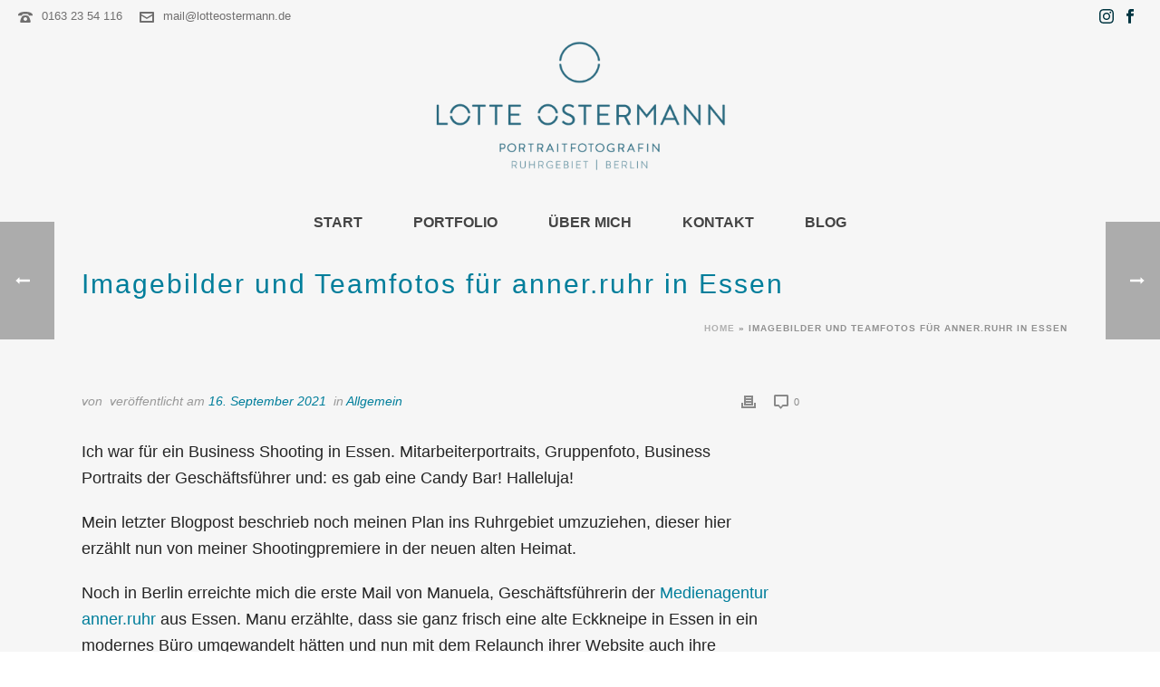

--- FILE ---
content_type: text/html; charset=UTF-8
request_url: https://lotteostermann.de/imagebilder-und-teamfotos-fuer-anner-ruhr-in-essen/
body_size: 17083
content:
<!DOCTYPE html>
<html lang="de" >
<head>
		<meta charset="UTF-8" /><meta name="viewport" content="width=device-width, initial-scale=1.0, minimum-scale=1.0, maximum-scale=1.0, user-scalable=0" /><meta http-equiv="X-UA-Compatible" content="IE=edge,chrome=1" /><meta name="format-detection" content="telephone=no"><script type="text/javascript">var ajaxurl = "https://lotteostermann.de/wp-admin/admin-ajax.php";</script><meta name='robots' content='index, follow, max-image-preview:large, max-snippet:-1, max-video-preview:-1' />

		<style id="critical-path-css" type="text/css">
			/* non cached */ body,html{width:100%;height:100%;margin:0;padding:0}.page-preloader{top:0;left:0;z-index:999;position:fixed;height:100%;width:100%;text-align:center}.preloader-preview-area{-webkit-animation-delay:-.2s;animation-delay:-.2s;top:50%;-webkit-transform:translateY(100%);-ms-transform:translateY(100%);transform:translateY(100%);margin-top:10px;max-height:calc(50% - 20px);opacity:1;width:100%;text-align:center;position:absolute}.preloader-logo{max-width:90%;top:50%;-webkit-transform:translateY(-100%);-ms-transform:translateY(-100%);transform:translateY(-100%);margin:-10px auto 0 auto;max-height:calc(50% - 20px);opacity:1;position:relative}.ball-pulse>div{width:15px;height:15px;border-radius:100%;margin:2px;-webkit-animation-fill-mode:both;animation-fill-mode:both;display:inline-block;-webkit-animation:ball-pulse .75s infinite cubic-bezier(.2,.68,.18,1.08);animation:ball-pulse .75s infinite cubic-bezier(.2,.68,.18,1.08)}.ball-pulse>div:nth-child(1){-webkit-animation-delay:-.36s;animation-delay:-.36s}.ball-pulse>div:nth-child(2){-webkit-animation-delay:-.24s;animation-delay:-.24s}.ball-pulse>div:nth-child(3){-webkit-animation-delay:-.12s;animation-delay:-.12s}@-webkit-keyframes ball-pulse{0%{-webkit-transform:scale(1);transform:scale(1);opacity:1}45%{-webkit-transform:scale(.1);transform:scale(.1);opacity:.7}80%{-webkit-transform:scale(1);transform:scale(1);opacity:1}}@keyframes ball-pulse{0%{-webkit-transform:scale(1);transform:scale(1);opacity:1}45%{-webkit-transform:scale(.1);transform:scale(.1);opacity:.7}80%{-webkit-transform:scale(1);transform:scale(1);opacity:1}}.ball-clip-rotate-pulse{position:relative;-webkit-transform:translateY(-15px) translateX(-10px);-ms-transform:translateY(-15px) translateX(-10px);transform:translateY(-15px) translateX(-10px);display:inline-block}.ball-clip-rotate-pulse>div{-webkit-animation-fill-mode:both;animation-fill-mode:both;position:absolute;top:0;left:0;border-radius:100%}.ball-clip-rotate-pulse>div:first-child{height:36px;width:36px;top:7px;left:-7px;-webkit-animation:ball-clip-rotate-pulse-scale 1s 0s cubic-bezier(.09,.57,.49,.9) infinite;animation:ball-clip-rotate-pulse-scale 1s 0s cubic-bezier(.09,.57,.49,.9) infinite}.ball-clip-rotate-pulse>div:last-child{position:absolute;width:50px;height:50px;left:-16px;top:-2px;background:0 0;border:2px solid;-webkit-animation:ball-clip-rotate-pulse-rotate 1s 0s cubic-bezier(.09,.57,.49,.9) infinite;animation:ball-clip-rotate-pulse-rotate 1s 0s cubic-bezier(.09,.57,.49,.9) infinite;-webkit-animation-duration:1s;animation-duration:1s}@-webkit-keyframes ball-clip-rotate-pulse-rotate{0%{-webkit-transform:rotate(0) scale(1);transform:rotate(0) scale(1)}50%{-webkit-transform:rotate(180deg) scale(.6);transform:rotate(180deg) scale(.6)}100%{-webkit-transform:rotate(360deg) scale(1);transform:rotate(360deg) scale(1)}}@keyframes ball-clip-rotate-pulse-rotate{0%{-webkit-transform:rotate(0) scale(1);transform:rotate(0) scale(1)}50%{-webkit-transform:rotate(180deg) scale(.6);transform:rotate(180deg) scale(.6)}100%{-webkit-transform:rotate(360deg) scale(1);transform:rotate(360deg) scale(1)}}@-webkit-keyframes ball-clip-rotate-pulse-scale{30%{-webkit-transform:scale(.3);transform:scale(.3)}100%{-webkit-transform:scale(1);transform:scale(1)}}@keyframes ball-clip-rotate-pulse-scale{30%{-webkit-transform:scale(.3);transform:scale(.3)}100%{-webkit-transform:scale(1);transform:scale(1)}}@-webkit-keyframes square-spin{25%{-webkit-transform:perspective(100px) rotateX(180deg) rotateY(0);transform:perspective(100px) rotateX(180deg) rotateY(0)}50%{-webkit-transform:perspective(100px) rotateX(180deg) rotateY(180deg);transform:perspective(100px) rotateX(180deg) rotateY(180deg)}75%{-webkit-transform:perspective(100px) rotateX(0) rotateY(180deg);transform:perspective(100px) rotateX(0) rotateY(180deg)}100%{-webkit-transform:perspective(100px) rotateX(0) rotateY(0);transform:perspective(100px) rotateX(0) rotateY(0)}}@keyframes square-spin{25%{-webkit-transform:perspective(100px) rotateX(180deg) rotateY(0);transform:perspective(100px) rotateX(180deg) rotateY(0)}50%{-webkit-transform:perspective(100px) rotateX(180deg) rotateY(180deg);transform:perspective(100px) rotateX(180deg) rotateY(180deg)}75%{-webkit-transform:perspective(100px) rotateX(0) rotateY(180deg);transform:perspective(100px) rotateX(0) rotateY(180deg)}100%{-webkit-transform:perspective(100px) rotateX(0) rotateY(0);transform:perspective(100px) rotateX(0) rotateY(0)}}.square-spin{display:inline-block}.square-spin>div{-webkit-animation-fill-mode:both;animation-fill-mode:both;width:50px;height:50px;-webkit-animation:square-spin 3s 0s cubic-bezier(.09,.57,.49,.9) infinite;animation:square-spin 3s 0s cubic-bezier(.09,.57,.49,.9) infinite}.cube-transition{position:relative;-webkit-transform:translate(-25px,-25px);-ms-transform:translate(-25px,-25px);transform:translate(-25px,-25px);display:inline-block}.cube-transition>div{-webkit-animation-fill-mode:both;animation-fill-mode:both;width:15px;height:15px;position:absolute;top:-5px;left:-5px;-webkit-animation:cube-transition 1.6s 0s infinite ease-in-out;animation:cube-transition 1.6s 0s infinite ease-in-out}.cube-transition>div:last-child{-webkit-animation-delay:-.8s;animation-delay:-.8s}@-webkit-keyframes cube-transition{25%{-webkit-transform:translateX(50px) scale(.5) rotate(-90deg);transform:translateX(50px) scale(.5) rotate(-90deg)}50%{-webkit-transform:translate(50px,50px) rotate(-180deg);transform:translate(50px,50px) rotate(-180deg)}75%{-webkit-transform:translateY(50px) scale(.5) rotate(-270deg);transform:translateY(50px) scale(.5) rotate(-270deg)}100%{-webkit-transform:rotate(-360deg);transform:rotate(-360deg)}}@keyframes cube-transition{25%{-webkit-transform:translateX(50px) scale(.5) rotate(-90deg);transform:translateX(50px) scale(.5) rotate(-90deg)}50%{-webkit-transform:translate(50px,50px) rotate(-180deg);transform:translate(50px,50px) rotate(-180deg)}75%{-webkit-transform:translateY(50px) scale(.5) rotate(-270deg);transform:translateY(50px) scale(.5) rotate(-270deg)}100%{-webkit-transform:rotate(-360deg);transform:rotate(-360deg)}}.ball-scale>div{border-radius:100%;margin:2px;-webkit-animation-fill-mode:both;animation-fill-mode:both;display:inline-block;height:60px;width:60px;-webkit-animation:ball-scale 1s 0s ease-in-out infinite;animation:ball-scale 1s 0s ease-in-out infinite}@-webkit-keyframes ball-scale{0%{-webkit-transform:scale(0);transform:scale(0)}100%{-webkit-transform:scale(1);transform:scale(1);opacity:0}}@keyframes ball-scale{0%{-webkit-transform:scale(0);transform:scale(0)}100%{-webkit-transform:scale(1);transform:scale(1);opacity:0}}.line-scale>div{-webkit-animation-fill-mode:both;animation-fill-mode:both;display:inline-block;width:5px;height:50px;border-radius:2px;margin:2px}.line-scale>div:nth-child(1){-webkit-animation:line-scale 1s -.5s infinite cubic-bezier(.2,.68,.18,1.08);animation:line-scale 1s -.5s infinite cubic-bezier(.2,.68,.18,1.08)}.line-scale>div:nth-child(2){-webkit-animation:line-scale 1s -.4s infinite cubic-bezier(.2,.68,.18,1.08);animation:line-scale 1s -.4s infinite cubic-bezier(.2,.68,.18,1.08)}.line-scale>div:nth-child(3){-webkit-animation:line-scale 1s -.3s infinite cubic-bezier(.2,.68,.18,1.08);animation:line-scale 1s -.3s infinite cubic-bezier(.2,.68,.18,1.08)}.line-scale>div:nth-child(4){-webkit-animation:line-scale 1s -.2s infinite cubic-bezier(.2,.68,.18,1.08);animation:line-scale 1s -.2s infinite cubic-bezier(.2,.68,.18,1.08)}.line-scale>div:nth-child(5){-webkit-animation:line-scale 1s -.1s infinite cubic-bezier(.2,.68,.18,1.08);animation:line-scale 1s -.1s infinite cubic-bezier(.2,.68,.18,1.08)}@-webkit-keyframes line-scale{0%{-webkit-transform:scaley(1);transform:scaley(1)}50%{-webkit-transform:scaley(.4);transform:scaley(.4)}100%{-webkit-transform:scaley(1);transform:scaley(1)}}@keyframes line-scale{0%{-webkit-transform:scaley(1);transform:scaley(1)}50%{-webkit-transform:scaley(.4);transform:scaley(.4)}100%{-webkit-transform:scaley(1);transform:scaley(1)}}.ball-scale-multiple{position:relative;-webkit-transform:translateY(30px);-ms-transform:translateY(30px);transform:translateY(30px);display:inline-block}.ball-scale-multiple>div{border-radius:100%;-webkit-animation-fill-mode:both;animation-fill-mode:both;margin:2px;position:absolute;left:-30px;top:0;opacity:0;margin:0;width:50px;height:50px;-webkit-animation:ball-scale-multiple 1s 0s linear infinite;animation:ball-scale-multiple 1s 0s linear infinite}.ball-scale-multiple>div:nth-child(2){-webkit-animation-delay:-.2s;animation-delay:-.2s}.ball-scale-multiple>div:nth-child(3){-webkit-animation-delay:-.2s;animation-delay:-.2s}@-webkit-keyframes ball-scale-multiple{0%{-webkit-transform:scale(0);transform:scale(0);opacity:0}5%{opacity:1}100%{-webkit-transform:scale(1);transform:scale(1);opacity:0}}@keyframes ball-scale-multiple{0%{-webkit-transform:scale(0);transform:scale(0);opacity:0}5%{opacity:1}100%{-webkit-transform:scale(1);transform:scale(1);opacity:0}}.ball-pulse-sync{display:inline-block}.ball-pulse-sync>div{width:15px;height:15px;border-radius:100%;margin:2px;-webkit-animation-fill-mode:both;animation-fill-mode:both;display:inline-block}.ball-pulse-sync>div:nth-child(1){-webkit-animation:ball-pulse-sync .6s -.21s infinite ease-in-out;animation:ball-pulse-sync .6s -.21s infinite ease-in-out}.ball-pulse-sync>div:nth-child(2){-webkit-animation:ball-pulse-sync .6s -.14s infinite ease-in-out;animation:ball-pulse-sync .6s -.14s infinite ease-in-out}.ball-pulse-sync>div:nth-child(3){-webkit-animation:ball-pulse-sync .6s -70ms infinite ease-in-out;animation:ball-pulse-sync .6s -70ms infinite ease-in-out}@-webkit-keyframes ball-pulse-sync{33%{-webkit-transform:translateY(10px);transform:translateY(10px)}66%{-webkit-transform:translateY(-10px);transform:translateY(-10px)}100%{-webkit-transform:translateY(0);transform:translateY(0)}}@keyframes ball-pulse-sync{33%{-webkit-transform:translateY(10px);transform:translateY(10px)}66%{-webkit-transform:translateY(-10px);transform:translateY(-10px)}100%{-webkit-transform:translateY(0);transform:translateY(0)}}.transparent-circle{display:inline-block;border-top:.5em solid rgba(255,255,255,.2);border-right:.5em solid rgba(255,255,255,.2);border-bottom:.5em solid rgba(255,255,255,.2);border-left:.5em solid #fff;-webkit-transform:translateZ(0);transform:translateZ(0);-webkit-animation:transparent-circle 1.1s infinite linear;animation:transparent-circle 1.1s infinite linear;width:50px;height:50px;border-radius:50%}.transparent-circle:after{border-radius:50%;width:10em;height:10em}@-webkit-keyframes transparent-circle{0%{-webkit-transform:rotate(0);transform:rotate(0)}100%{-webkit-transform:rotate(360deg);transform:rotate(360deg)}}@keyframes transparent-circle{0%{-webkit-transform:rotate(0);transform:rotate(0)}100%{-webkit-transform:rotate(360deg);transform:rotate(360deg)}}.ball-spin-fade-loader{position:relative;top:-10px;left:-10px;display:inline-block}.ball-spin-fade-loader>div{width:15px;height:15px;border-radius:100%;margin:2px;-webkit-animation-fill-mode:both;animation-fill-mode:both;position:absolute;-webkit-animation:ball-spin-fade-loader 1s infinite linear;animation:ball-spin-fade-loader 1s infinite linear}.ball-spin-fade-loader>div:nth-child(1){top:25px;left:0;animation-delay:-.84s;-webkit-animation-delay:-.84s}.ball-spin-fade-loader>div:nth-child(2){top:17.05px;left:17.05px;animation-delay:-.72s;-webkit-animation-delay:-.72s}.ball-spin-fade-loader>div:nth-child(3){top:0;left:25px;animation-delay:-.6s;-webkit-animation-delay:-.6s}.ball-spin-fade-loader>div:nth-child(4){top:-17.05px;left:17.05px;animation-delay:-.48s;-webkit-animation-delay:-.48s}.ball-spin-fade-loader>div:nth-child(5){top:-25px;left:0;animation-delay:-.36s;-webkit-animation-delay:-.36s}.ball-spin-fade-loader>div:nth-child(6){top:-17.05px;left:-17.05px;animation-delay:-.24s;-webkit-animation-delay:-.24s}.ball-spin-fade-loader>div:nth-child(7){top:0;left:-25px;animation-delay:-.12s;-webkit-animation-delay:-.12s}.ball-spin-fade-loader>div:nth-child(8){top:17.05px;left:-17.05px;animation-delay:0s;-webkit-animation-delay:0s}@-webkit-keyframes ball-spin-fade-loader{50%{opacity:.3;-webkit-transform:scale(.4);transform:scale(.4)}100%{opacity:1;-webkit-transform:scale(1);transform:scale(1)}}@keyframes ball-spin-fade-loader{50%{opacity:.3;-webkit-transform:scale(.4);transform:scale(.4)}100%{opacity:1;-webkit-transform:scale(1);transform:scale(1)}}		</style>

		
	<!-- This site is optimized with the Yoast SEO plugin v23.3 - https://yoast.com/wordpress/plugins/seo/ -->
	<title>Imagebilder und Teamfotos für anner.ruhr in Essen - Lotte Ostermann – Portraitfotografie Ruhrgebiet | Berlin</title>
	<link rel="canonical" href="https://lotteostermann.de/imagebilder-und-teamfotos-fuer-anner-ruhr-in-essen/" />
	<meta property="og:locale" content="de_DE" />
	<meta property="og:type" content="article" />
	<meta property="og:title" content="Imagebilder und Teamfotos für anner.ruhr in Essen - Lotte Ostermann – Portraitfotografie Ruhrgebiet | Berlin" />
	<meta property="og:url" content="https://lotteostermann.de/imagebilder-und-teamfotos-fuer-anner-ruhr-in-essen/" />
	<meta property="og:site_name" content="Lotte Ostermann – Portraitfotografie Ruhrgebiet | Berlin" />
	<meta property="article:published_time" content="2021-09-16T11:07:10+00:00" />
	<meta property="article:modified_time" content="2021-09-16T11:07:56+00:00" />
	<meta property="og:image" content="https://lotteostermann.de/wp-content/uploads/2021/09/personalbrandingbusinessfotos_lotteostermann.jpg" />
	<meta property="og:image:width" content="2000" />
	<meta property="og:image:height" content="1335" />
	<meta property="og:image:type" content="image/jpeg" />
	<meta name="author" content="Lotte Ostermann" />
	<meta name="twitter:label1" content="Verfasst von" />
	<meta name="twitter:data1" content="Lotte Ostermann" />
	<meta name="twitter:label2" content="Geschätzte Lesezeit" />
	<meta name="twitter:data2" content="2 Minuten" />
	<script type="application/ld+json" class="yoast-schema-graph">{"@context":"https://schema.org","@graph":[{"@type":"Article","@id":"https://lotteostermann.de/imagebilder-und-teamfotos-fuer-anner-ruhr-in-essen/#article","isPartOf":{"@id":"https://lotteostermann.de/imagebilder-und-teamfotos-fuer-anner-ruhr-in-essen/"},"author":{"name":"Lotte Ostermann","@id":"https://lotteostermann.de/#/schema/person/97052e491175e0006e56229d2323e4f5"},"headline":"Imagebilder und Teamfotos für anner.ruhr in Essen","datePublished":"2021-09-16T11:07:10+00:00","dateModified":"2021-09-16T11:07:56+00:00","mainEntityOfPage":{"@id":"https://lotteostermann.de/imagebilder-und-teamfotos-fuer-anner-ruhr-in-essen/"},"wordCount":541,"publisher":{"@id":"https://lotteostermann.de/#/schema/person/97052e491175e0006e56229d2323e4f5"},"image":{"@id":"https://lotteostermann.de/imagebilder-und-teamfotos-fuer-anner-ruhr-in-essen/#primaryimage"},"thumbnailUrl":"https://lotteostermann.de/wp-content/uploads/2021/09/personalbrandingbusinessfotos_lotteostermann.jpg","inLanguage":"de"},{"@type":"WebPage","@id":"https://lotteostermann.de/imagebilder-und-teamfotos-fuer-anner-ruhr-in-essen/","url":"https://lotteostermann.de/imagebilder-und-teamfotos-fuer-anner-ruhr-in-essen/","name":"Imagebilder und Teamfotos für anner.ruhr in Essen - Lotte Ostermann – Portraitfotografie Ruhrgebiet | Berlin","isPartOf":{"@id":"https://lotteostermann.de/#website"},"primaryImageOfPage":{"@id":"https://lotteostermann.de/imagebilder-und-teamfotos-fuer-anner-ruhr-in-essen/#primaryimage"},"image":{"@id":"https://lotteostermann.de/imagebilder-und-teamfotos-fuer-anner-ruhr-in-essen/#primaryimage"},"thumbnailUrl":"https://lotteostermann.de/wp-content/uploads/2021/09/personalbrandingbusinessfotos_lotteostermann.jpg","datePublished":"2021-09-16T11:07:10+00:00","dateModified":"2021-09-16T11:07:56+00:00","breadcrumb":{"@id":"https://lotteostermann.de/imagebilder-und-teamfotos-fuer-anner-ruhr-in-essen/#breadcrumb"},"inLanguage":"de","potentialAction":[{"@type":"ReadAction","target":["https://lotteostermann.de/imagebilder-und-teamfotos-fuer-anner-ruhr-in-essen/"]}]},{"@type":"ImageObject","inLanguage":"de","@id":"https://lotteostermann.de/imagebilder-und-teamfotos-fuer-anner-ruhr-in-essen/#primaryimage","url":"https://lotteostermann.de/wp-content/uploads/2021/09/personalbrandingbusinessfotos_lotteostermann.jpg","contentUrl":"https://lotteostermann.de/wp-content/uploads/2021/09/personalbrandingbusinessfotos_lotteostermann.jpg","width":2000,"height":1335,"caption":"Imagefotos, Businessfotos Businessbilder, Imagebilder, Unternehmensfotos, Unternehmensfotografie, Firmenfotos"},{"@type":"BreadcrumbList","@id":"https://lotteostermann.de/imagebilder-und-teamfotos-fuer-anner-ruhr-in-essen/#breadcrumb","itemListElement":[{"@type":"ListItem","position":1,"name":"Home","item":"https://lotteostermann.de/"},{"@type":"ListItem","position":2,"name":"Imagebilder und Teamfotos für anner.ruhr in Essen"}]},{"@type":"WebSite","@id":"https://lotteostermann.de/#website","url":"https://lotteostermann.de/","name":"Lotte Ostermann – Portraitfotografie Ruhrgebiet | Berlin","description":"Portrait Fotos, Business-Fotos und Bewerbungs-Fotos","publisher":{"@id":"https://lotteostermann.de/#/schema/person/97052e491175e0006e56229d2323e4f5"},"potentialAction":[{"@type":"SearchAction","target":{"@type":"EntryPoint","urlTemplate":"https://lotteostermann.de/?s={search_term_string}"},"query-input":"required name=search_term_string"}],"inLanguage":"de"},{"@type":["Person","Organization"],"@id":"https://lotteostermann.de/#/schema/person/97052e491175e0006e56229d2323e4f5","name":"Lotte Ostermann","image":{"@type":"ImageObject","inLanguage":"de","@id":"https://lotteostermann.de/#/schema/person/image/","url":"https://lotteostermann.de/wp-content/uploads/2021/12/lotteostermann-logo.png","contentUrl":"https://lotteostermann.de/wp-content/uploads/2021/12/lotteostermann-logo.png","width":1920,"height":938,"caption":"Lotte Ostermann"},"logo":{"@id":"https://lotteostermann.de/#/schema/person/image/"},"description":"Portraitfotografie ist mein Ding! Seit 2013 bin ich als selbstständige Portraitfotografin am Start, um euch ins beste Licht zu rücken. Für mich ist das perfekt, weil ich so Kreativität, selbstständiges Arbeiten und Kundenkontakt verbinden kann. Denn Menschen kennenlernen und fotografieren ist genau mein Ding. Das Talent dazu wurde mir quasi in die Wiege gelegt: Ich bin in dem Fotostudio meiner Mutter im Ruhrpott aufgewachsen. Bei den Hoffotografen in Berlin habe ich später eine Ausbildung gemacht und meine Fähigkeiten in punkto Portraitfotografie verfeinert. Ankommen und warm werden … … dann läuft ein Fotoshooting meist von allein. Ein Vorgespräch hilft zum Einstieg: Der Kunde gewöhnt sich an die neue Situation, während ich eine Vorstellung davon entwickeln kann, welche Inszenierung am besten zu der Person passt. Wenn dann die ersten Bilder gefallen, ist die Freude groß – beim Kunden und bei mir! Ganz wichtig: Authentizität! Ich halte nichts von aufwändiger Fotobearbeitung. Auch bei der Fotoretusche bin ich vorsichtig. Klar lassen sich ein paar Hautrötungen retuschieren und die Krawatte nachträglich gerade rücken. Aber die Person auf dem Bild muss doch wiederzuerkennen sein, wenn man sich begegnet. Privat haben meine Familie und ich lange Zeit Metropolenluft in Berlin Kreuzberg geschnuppert und leben jetzt wieder mitten im Ruhrgebiet. Wenn mich mal der Großstadtkoller packt, flüchte ich aufs Land oder in den Wald. Auch davon gibt’s hier im Umland jede Menge."}]}</script>
	<!-- / Yoast SEO plugin. -->


<link rel="alternate" type="application/rss+xml" title="Lotte Ostermann – Portraitfotografie Ruhrgebiet | Berlin &raquo; Feed" href="https://lotteostermann.de/feed/" />
<link rel="alternate" type="application/rss+xml" title="Lotte Ostermann – Portraitfotografie Ruhrgebiet | Berlin &raquo; Kommentar-Feed" href="https://lotteostermann.de/comments/feed/" />

<link rel="shortcut icon" href="https://lotteostermann.de/wp-content/uploads/2019/10/favicon.ico"  />
<link rel="apple-touch-icon-precomposed" href="https://lotteostermann.de/wp-content/uploads/2019/10/apple-touch-icon.png">
<link rel="apple-touch-icon-precomposed" sizes="114x114" href="https://lotteostermann.de/wp-content/uploads/2019/10/apple-touch-icon.png">
<link rel="apple-touch-icon-precomposed" sizes="72x72" href="https://lotteostermann.de/wp-content/uploads/2019/10/apple-touch-icon.png">
<link rel="apple-touch-icon-precomposed" sizes="144x144" href="https://lotteostermann.de/wp-content/uploads/2019/10/apple-touch-icon.png">
<script type="text/javascript">window.abb = {};php = {};window.PHP = {};PHP.ajax = "https://lotteostermann.de/wp-admin/admin-ajax.php";PHP.wp_p_id = "4076";var mk_header_parallax, mk_banner_parallax, mk_page_parallax, mk_footer_parallax, mk_body_parallax;var mk_images_dir = "https://lotteostermann.de/wp-content/themes/jupiter/assets/images",mk_theme_js_path = "https://lotteostermann.de/wp-content/themes/jupiter/assets/js",mk_theme_dir = "https://lotteostermann.de/wp-content/themes/jupiter",mk_captcha_placeholder = "Enter Captcha",mk_captcha_invalid_txt = "Invalid. Try again.",mk_captcha_correct_txt = "Captcha correct.",mk_responsive_nav_width = 1010,mk_vertical_header_back = "Back",mk_vertical_header_anim = "1",mk_check_rtl = true,mk_grid_width = 1140,mk_ajax_search_option = "disable",mk_preloader_bg_color = "#ffffff",mk_accent_color = "#007e9b",mk_go_to_top =  "true",mk_smooth_scroll =  "true",mk_show_background_video =  "true",mk_preloader_bar_color = "#007e9b",mk_preloader_logo = "";var mk_header_parallax = false,mk_banner_parallax = false,mk_footer_parallax = false,mk_body_parallax = false,mk_no_more_posts = "No More Posts",mk_typekit_id   = "",mk_google_fonts = [],mk_global_lazyload = true;</script><link rel='stylesheet' id='wp-block-library-css' href='https://lotteostermann.de/wp-includes/css/dist/block-library/style.min.css?ver=6.6.4' type='text/css' media='all' />
<style id='wp-block-library-theme-inline-css' type='text/css'>
.wp-block-audio :where(figcaption){color:#555;font-size:13px;text-align:center}.is-dark-theme .wp-block-audio :where(figcaption){color:#ffffffa6}.wp-block-audio{margin:0 0 1em}.wp-block-code{border:1px solid #ccc;border-radius:4px;font-family:Menlo,Consolas,monaco,monospace;padding:.8em 1em}.wp-block-embed :where(figcaption){color:#555;font-size:13px;text-align:center}.is-dark-theme .wp-block-embed :where(figcaption){color:#ffffffa6}.wp-block-embed{margin:0 0 1em}.blocks-gallery-caption{color:#555;font-size:13px;text-align:center}.is-dark-theme .blocks-gallery-caption{color:#ffffffa6}:root :where(.wp-block-image figcaption){color:#555;font-size:13px;text-align:center}.is-dark-theme :root :where(.wp-block-image figcaption){color:#ffffffa6}.wp-block-image{margin:0 0 1em}.wp-block-pullquote{border-bottom:4px solid;border-top:4px solid;color:currentColor;margin-bottom:1.75em}.wp-block-pullquote cite,.wp-block-pullquote footer,.wp-block-pullquote__citation{color:currentColor;font-size:.8125em;font-style:normal;text-transform:uppercase}.wp-block-quote{border-left:.25em solid;margin:0 0 1.75em;padding-left:1em}.wp-block-quote cite,.wp-block-quote footer{color:currentColor;font-size:.8125em;font-style:normal;position:relative}.wp-block-quote.has-text-align-right{border-left:none;border-right:.25em solid;padding-left:0;padding-right:1em}.wp-block-quote.has-text-align-center{border:none;padding-left:0}.wp-block-quote.is-large,.wp-block-quote.is-style-large,.wp-block-quote.is-style-plain{border:none}.wp-block-search .wp-block-search__label{font-weight:700}.wp-block-search__button{border:1px solid #ccc;padding:.375em .625em}:where(.wp-block-group.has-background){padding:1.25em 2.375em}.wp-block-separator.has-css-opacity{opacity:.4}.wp-block-separator{border:none;border-bottom:2px solid;margin-left:auto;margin-right:auto}.wp-block-separator.has-alpha-channel-opacity{opacity:1}.wp-block-separator:not(.is-style-wide):not(.is-style-dots){width:100px}.wp-block-separator.has-background:not(.is-style-dots){border-bottom:none;height:1px}.wp-block-separator.has-background:not(.is-style-wide):not(.is-style-dots){height:2px}.wp-block-table{margin:0 0 1em}.wp-block-table td,.wp-block-table th{word-break:normal}.wp-block-table :where(figcaption){color:#555;font-size:13px;text-align:center}.is-dark-theme .wp-block-table :where(figcaption){color:#ffffffa6}.wp-block-video :where(figcaption){color:#555;font-size:13px;text-align:center}.is-dark-theme .wp-block-video :where(figcaption){color:#ffffffa6}.wp-block-video{margin:0 0 1em}:root :where(.wp-block-template-part.has-background){margin-bottom:0;margin-top:0;padding:1.25em 2.375em}
</style>
<style id='classic-theme-styles-inline-css' type='text/css'>
/*! This file is auto-generated */
.wp-block-button__link{color:#fff;background-color:#32373c;border-radius:9999px;box-shadow:none;text-decoration:none;padding:calc(.667em + 2px) calc(1.333em + 2px);font-size:1.125em}.wp-block-file__button{background:#32373c;color:#fff;text-decoration:none}
</style>
<style id='global-styles-inline-css' type='text/css'>
:root{--wp--preset--aspect-ratio--square: 1;--wp--preset--aspect-ratio--4-3: 4/3;--wp--preset--aspect-ratio--3-4: 3/4;--wp--preset--aspect-ratio--3-2: 3/2;--wp--preset--aspect-ratio--2-3: 2/3;--wp--preset--aspect-ratio--16-9: 16/9;--wp--preset--aspect-ratio--9-16: 9/16;--wp--preset--color--black: #000000;--wp--preset--color--cyan-bluish-gray: #abb8c3;--wp--preset--color--white: #ffffff;--wp--preset--color--pale-pink: #f78da7;--wp--preset--color--vivid-red: #cf2e2e;--wp--preset--color--luminous-vivid-orange: #ff6900;--wp--preset--color--luminous-vivid-amber: #fcb900;--wp--preset--color--light-green-cyan: #7bdcb5;--wp--preset--color--vivid-green-cyan: #00d084;--wp--preset--color--pale-cyan-blue: #8ed1fc;--wp--preset--color--vivid-cyan-blue: #0693e3;--wp--preset--color--vivid-purple: #9b51e0;--wp--preset--gradient--vivid-cyan-blue-to-vivid-purple: linear-gradient(135deg,rgba(6,147,227,1) 0%,rgb(155,81,224) 100%);--wp--preset--gradient--light-green-cyan-to-vivid-green-cyan: linear-gradient(135deg,rgb(122,220,180) 0%,rgb(0,208,130) 100%);--wp--preset--gradient--luminous-vivid-amber-to-luminous-vivid-orange: linear-gradient(135deg,rgba(252,185,0,1) 0%,rgba(255,105,0,1) 100%);--wp--preset--gradient--luminous-vivid-orange-to-vivid-red: linear-gradient(135deg,rgba(255,105,0,1) 0%,rgb(207,46,46) 100%);--wp--preset--gradient--very-light-gray-to-cyan-bluish-gray: linear-gradient(135deg,rgb(238,238,238) 0%,rgb(169,184,195) 100%);--wp--preset--gradient--cool-to-warm-spectrum: linear-gradient(135deg,rgb(74,234,220) 0%,rgb(151,120,209) 20%,rgb(207,42,186) 40%,rgb(238,44,130) 60%,rgb(251,105,98) 80%,rgb(254,248,76) 100%);--wp--preset--gradient--blush-light-purple: linear-gradient(135deg,rgb(255,206,236) 0%,rgb(152,150,240) 100%);--wp--preset--gradient--blush-bordeaux: linear-gradient(135deg,rgb(254,205,165) 0%,rgb(254,45,45) 50%,rgb(107,0,62) 100%);--wp--preset--gradient--luminous-dusk: linear-gradient(135deg,rgb(255,203,112) 0%,rgb(199,81,192) 50%,rgb(65,88,208) 100%);--wp--preset--gradient--pale-ocean: linear-gradient(135deg,rgb(255,245,203) 0%,rgb(182,227,212) 50%,rgb(51,167,181) 100%);--wp--preset--gradient--electric-grass: linear-gradient(135deg,rgb(202,248,128) 0%,rgb(113,206,126) 100%);--wp--preset--gradient--midnight: linear-gradient(135deg,rgb(2,3,129) 0%,rgb(40,116,252) 100%);--wp--preset--font-size--small: 13px;--wp--preset--font-size--medium: 20px;--wp--preset--font-size--large: 36px;--wp--preset--font-size--x-large: 42px;--wp--preset--spacing--20: 0.44rem;--wp--preset--spacing--30: 0.67rem;--wp--preset--spacing--40: 1rem;--wp--preset--spacing--50: 1.5rem;--wp--preset--spacing--60: 2.25rem;--wp--preset--spacing--70: 3.38rem;--wp--preset--spacing--80: 5.06rem;--wp--preset--shadow--natural: 6px 6px 9px rgba(0, 0, 0, 0.2);--wp--preset--shadow--deep: 12px 12px 50px rgba(0, 0, 0, 0.4);--wp--preset--shadow--sharp: 6px 6px 0px rgba(0, 0, 0, 0.2);--wp--preset--shadow--outlined: 6px 6px 0px -3px rgba(255, 255, 255, 1), 6px 6px rgba(0, 0, 0, 1);--wp--preset--shadow--crisp: 6px 6px 0px rgba(0, 0, 0, 1);}:where(.is-layout-flex){gap: 0.5em;}:where(.is-layout-grid){gap: 0.5em;}body .is-layout-flex{display: flex;}.is-layout-flex{flex-wrap: wrap;align-items: center;}.is-layout-flex > :is(*, div){margin: 0;}body .is-layout-grid{display: grid;}.is-layout-grid > :is(*, div){margin: 0;}:where(.wp-block-columns.is-layout-flex){gap: 2em;}:where(.wp-block-columns.is-layout-grid){gap: 2em;}:where(.wp-block-post-template.is-layout-flex){gap: 1.25em;}:where(.wp-block-post-template.is-layout-grid){gap: 1.25em;}.has-black-color{color: var(--wp--preset--color--black) !important;}.has-cyan-bluish-gray-color{color: var(--wp--preset--color--cyan-bluish-gray) !important;}.has-white-color{color: var(--wp--preset--color--white) !important;}.has-pale-pink-color{color: var(--wp--preset--color--pale-pink) !important;}.has-vivid-red-color{color: var(--wp--preset--color--vivid-red) !important;}.has-luminous-vivid-orange-color{color: var(--wp--preset--color--luminous-vivid-orange) !important;}.has-luminous-vivid-amber-color{color: var(--wp--preset--color--luminous-vivid-amber) !important;}.has-light-green-cyan-color{color: var(--wp--preset--color--light-green-cyan) !important;}.has-vivid-green-cyan-color{color: var(--wp--preset--color--vivid-green-cyan) !important;}.has-pale-cyan-blue-color{color: var(--wp--preset--color--pale-cyan-blue) !important;}.has-vivid-cyan-blue-color{color: var(--wp--preset--color--vivid-cyan-blue) !important;}.has-vivid-purple-color{color: var(--wp--preset--color--vivid-purple) !important;}.has-black-background-color{background-color: var(--wp--preset--color--black) !important;}.has-cyan-bluish-gray-background-color{background-color: var(--wp--preset--color--cyan-bluish-gray) !important;}.has-white-background-color{background-color: var(--wp--preset--color--white) !important;}.has-pale-pink-background-color{background-color: var(--wp--preset--color--pale-pink) !important;}.has-vivid-red-background-color{background-color: var(--wp--preset--color--vivid-red) !important;}.has-luminous-vivid-orange-background-color{background-color: var(--wp--preset--color--luminous-vivid-orange) !important;}.has-luminous-vivid-amber-background-color{background-color: var(--wp--preset--color--luminous-vivid-amber) !important;}.has-light-green-cyan-background-color{background-color: var(--wp--preset--color--light-green-cyan) !important;}.has-vivid-green-cyan-background-color{background-color: var(--wp--preset--color--vivid-green-cyan) !important;}.has-pale-cyan-blue-background-color{background-color: var(--wp--preset--color--pale-cyan-blue) !important;}.has-vivid-cyan-blue-background-color{background-color: var(--wp--preset--color--vivid-cyan-blue) !important;}.has-vivid-purple-background-color{background-color: var(--wp--preset--color--vivid-purple) !important;}.has-black-border-color{border-color: var(--wp--preset--color--black) !important;}.has-cyan-bluish-gray-border-color{border-color: var(--wp--preset--color--cyan-bluish-gray) !important;}.has-white-border-color{border-color: var(--wp--preset--color--white) !important;}.has-pale-pink-border-color{border-color: var(--wp--preset--color--pale-pink) !important;}.has-vivid-red-border-color{border-color: var(--wp--preset--color--vivid-red) !important;}.has-luminous-vivid-orange-border-color{border-color: var(--wp--preset--color--luminous-vivid-orange) !important;}.has-luminous-vivid-amber-border-color{border-color: var(--wp--preset--color--luminous-vivid-amber) !important;}.has-light-green-cyan-border-color{border-color: var(--wp--preset--color--light-green-cyan) !important;}.has-vivid-green-cyan-border-color{border-color: var(--wp--preset--color--vivid-green-cyan) !important;}.has-pale-cyan-blue-border-color{border-color: var(--wp--preset--color--pale-cyan-blue) !important;}.has-vivid-cyan-blue-border-color{border-color: var(--wp--preset--color--vivid-cyan-blue) !important;}.has-vivid-purple-border-color{border-color: var(--wp--preset--color--vivid-purple) !important;}.has-vivid-cyan-blue-to-vivid-purple-gradient-background{background: var(--wp--preset--gradient--vivid-cyan-blue-to-vivid-purple) !important;}.has-light-green-cyan-to-vivid-green-cyan-gradient-background{background: var(--wp--preset--gradient--light-green-cyan-to-vivid-green-cyan) !important;}.has-luminous-vivid-amber-to-luminous-vivid-orange-gradient-background{background: var(--wp--preset--gradient--luminous-vivid-amber-to-luminous-vivid-orange) !important;}.has-luminous-vivid-orange-to-vivid-red-gradient-background{background: var(--wp--preset--gradient--luminous-vivid-orange-to-vivid-red) !important;}.has-very-light-gray-to-cyan-bluish-gray-gradient-background{background: var(--wp--preset--gradient--very-light-gray-to-cyan-bluish-gray) !important;}.has-cool-to-warm-spectrum-gradient-background{background: var(--wp--preset--gradient--cool-to-warm-spectrum) !important;}.has-blush-light-purple-gradient-background{background: var(--wp--preset--gradient--blush-light-purple) !important;}.has-blush-bordeaux-gradient-background{background: var(--wp--preset--gradient--blush-bordeaux) !important;}.has-luminous-dusk-gradient-background{background: var(--wp--preset--gradient--luminous-dusk) !important;}.has-pale-ocean-gradient-background{background: var(--wp--preset--gradient--pale-ocean) !important;}.has-electric-grass-gradient-background{background: var(--wp--preset--gradient--electric-grass) !important;}.has-midnight-gradient-background{background: var(--wp--preset--gradient--midnight) !important;}.has-small-font-size{font-size: var(--wp--preset--font-size--small) !important;}.has-medium-font-size{font-size: var(--wp--preset--font-size--medium) !important;}.has-large-font-size{font-size: var(--wp--preset--font-size--large) !important;}.has-x-large-font-size{font-size: var(--wp--preset--font-size--x-large) !important;}
:where(.wp-block-post-template.is-layout-flex){gap: 1.25em;}:where(.wp-block-post-template.is-layout-grid){gap: 1.25em;}
:where(.wp-block-columns.is-layout-flex){gap: 2em;}:where(.wp-block-columns.is-layout-grid){gap: 2em;}
:root :where(.wp-block-pullquote){font-size: 1.5em;line-height: 1.6;}
</style>
<link rel='stylesheet' id='theme-styles-css' href='https://lotteostermann.de/wp-content/themes/jupiter/assets/stylesheet/min/full-styles.6.12.1.css?ver=1724325284' type='text/css' media='all' />
<style id='theme-styles-inline-css' type='text/css'>

			#wpadminbar {
				-webkit-backface-visibility: hidden;
				backface-visibility: hidden;
				-webkit-perspective: 1000;
				-ms-perspective: 1000;
				perspective: 1000;
				-webkit-transform: translateZ(0px);
				-ms-transform: translateZ(0px);
				transform: translateZ(0px);
			}
			@media screen and (max-width: 600px) {
				#wpadminbar {
					position: fixed !important;
				}
			}
		
body { background-color:#fff; } .hb-custom-header #mk-page-introduce, .mk-header { background-color:#f6f6f6;background-size:cover;-webkit-background-size:cover;-moz-background-size:cover; } .hb-custom-header > div, .mk-header-bg { background-color:#f6f6f6; } .mk-classic-nav-bg { background-color:#f6f6f6; } .master-holder-bg { background-color:#f6f6f6;background-size:cover;-webkit-background-size:cover;-moz-background-size:cover; } #mk-footer { background-color:#007e9b; } #mk-boxed-layout { -webkit-box-shadow:0 0 0px rgba(0, 0, 0, 0); -moz-box-shadow:0 0 0px rgba(0, 0, 0, 0); box-shadow:0 0 0px rgba(0, 0, 0, 0); } .mk-news-tab .mk-tabs-tabs .is-active a, .mk-fancy-title.pattern-style span, .mk-fancy-title.pattern-style.color-gradient span:after, .page-bg-color { background-color:#f6f6f6; } .page-title { font-size:30px; color:#007e9b; text-transform:none; font-weight:inherit; letter-spacing:2px; } .page-subtitle { font-size:14px; line-height:100%; color:#a3a3a3; font-size:14px; text-transform:none; } .mk-header { border-bottom:1px solid #f6f6f6; } .header-style-1 .mk-header-padding-wrapper, .header-style-2 .mk-header-padding-wrapper, .header-style-3 .mk-header-padding-wrapper { padding-top:256px; } .mk-process-steps[max-width~="950px"] ul::before { display:none !important; } .mk-process-steps[max-width~="950px"] li { margin-bottom:30px !important; width:100% !important; text-align:center; } .mk-event-countdown-ul[max-width~="750px"] li { width:90%; display:block; margin:0 auto 15px; } body { font-family:HelveticaNeue-Light, Helvetica Neue Light, Helvetica Neue, Helvetica, Arial, "Lucida Grande", sans-serif } @font-face { font-family:'star'; src:url('https://lotteostermann.de/wp-content/themes/jupiter/assets/stylesheet/fonts/star/font.eot'); src:url('https://lotteostermann.de/wp-content/themes/jupiter/assets/stylesheet/fonts/star/font.eot?#iefix') format('embedded-opentype'), url('https://lotteostermann.de/wp-content/themes/jupiter/assets/stylesheet/fonts/star/font.woff') format('woff'), url('https://lotteostermann.de/wp-content/themes/jupiter/assets/stylesheet/fonts/star/font.ttf') format('truetype'), url('https://lotteostermann.de/wp-content/themes/jupiter/assets/stylesheet/fonts/star/font.svg#star') format('svg'); font-weight:normal; font-style:normal; } @font-face { font-family:'WooCommerce'; src:url('https://lotteostermann.de/wp-content/themes/jupiter/assets/stylesheet/fonts/woocommerce/font.eot'); src:url('https://lotteostermann.de/wp-content/themes/jupiter/assets/stylesheet/fonts/woocommerce/font.eot?#iefix') format('embedded-opentype'), url('https://lotteostermann.de/wp-content/themes/jupiter/assets/stylesheet/fonts/woocommerce/font.woff') format('woff'), url('https://lotteostermann.de/wp-content/themes/jupiter/assets/stylesheet/fonts/woocommerce/font.ttf') format('truetype'), url('https://lotteostermann.de/wp-content/themes/jupiter/assets/stylesheet/fonts/woocommerce/font.svg#WooCommerce') format('svg'); font-weight:normal; font-style:normal; } .add-header-height { padding-bottom:15px; } .mk-button { text-transform:uppercase; } .portfolio-meta-wrapper { height:150px; } .portfolio-meta-wrapper .the-title { min-height:35px; } .mk-toolbar-resposnive-icon { display:none; } @media handheld,only screen and (max-width:780px) { .header-logo a img { max-width:700px; padding-top:10px; }
</style>
<link rel='stylesheet' id='mkhb-render-css' href='https://lotteostermann.de/wp-content/themes/jupiter/header-builder/includes/assets/css/mkhb-render.css?ver=6.12.1' type='text/css' media='all' />
<link rel='stylesheet' id='mkhb-row-css' href='https://lotteostermann.de/wp-content/themes/jupiter/header-builder/includes/assets/css/mkhb-row.css?ver=6.12.1' type='text/css' media='all' />
<link rel='stylesheet' id='mkhb-column-css' href='https://lotteostermann.de/wp-content/themes/jupiter/header-builder/includes/assets/css/mkhb-column.css?ver=6.12.1' type='text/css' media='all' />
<link rel='stylesheet' id='js_composer_front-css' href='https://lotteostermann.de/wp-content/plugins/js_composer_theme/assets/css/js_composer.min.css?ver=7.7.2' type='text/css' media='all' />
<link rel='stylesheet' id='theme-options-css' href='https://lotteostermann.de/wp-content/uploads/mk_assets/theme-options-production-1740478062.css?ver=1740478062' type='text/css' media='all' />
<link rel='stylesheet' id='jupiter-donut-shortcodes-css' href='https://lotteostermann.de/wp-content/plugins/jupiter-donut/assets/css/shortcodes-styles.min.css?ver=1.6.1' type='text/css' media='all' />
<link rel='stylesheet' id='mk-style-css' href='https://lotteostermann.de/wp-content/themes/jupiter-child/style.css?ver=6.6.4' type='text/css' media='all' />
<script type="text/javascript" data-noptimize='' data-no-minify='' src="https://lotteostermann.de/wp-content/themes/jupiter/assets/js/plugins/wp-enqueue/min/webfontloader.js?ver=6.6.4" id="mk-webfontloader-js"></script>
<script type="text/javascript" id="mk-webfontloader-js-after">
/* <![CDATA[ */
WebFontConfig = {
	timeout: 2000
}

if ( mk_typekit_id.length > 0 ) {
	WebFontConfig.typekit = {
		id: mk_typekit_id
	}
}

if ( mk_google_fonts.length > 0 ) {
	WebFontConfig.google = {
		families:  mk_google_fonts
	}
}

if ( (mk_google_fonts.length > 0 || mk_typekit_id.length > 0) && navigator.userAgent.indexOf("Speed Insights") == -1) {
	WebFont.load( WebFontConfig );
}
		
/* ]]> */
</script>
<script type="text/javascript" src="https://lotteostermann.de/wp-includes/js/jquery/jquery.min.js?ver=3.7.1" id="jquery-core-js"></script>
<script type="text/javascript" src="https://lotteostermann.de/wp-includes/js/jquery/jquery-migrate.min.js?ver=3.4.1" id="jquery-migrate-js"></script>
<script></script><link rel="https://api.w.org/" href="https://lotteostermann.de/wp-json/" /><link rel="alternate" title="JSON" type="application/json" href="https://lotteostermann.de/wp-json/wp/v2/posts/4076" /><link rel="EditURI" type="application/rsd+xml" title="RSD" href="https://lotteostermann.de/xmlrpc.php?rsd" />
<meta name="generator" content="WordPress 6.6.4" />
<link rel='shortlink' href='https://lotteostermann.de/?p=4076' />
<link rel="alternate" title="oEmbed (JSON)" type="application/json+oembed" href="https://lotteostermann.de/wp-json/oembed/1.0/embed?url=https%3A%2F%2Flotteostermann.de%2Fimagebilder-und-teamfotos-fuer-anner-ruhr-in-essen%2F" />
<link rel="alternate" title="oEmbed (XML)" type="text/xml+oembed" href="https://lotteostermann.de/wp-json/oembed/1.0/embed?url=https%3A%2F%2Flotteostermann.de%2Fimagebilder-und-teamfotos-fuer-anner-ruhr-in-essen%2F&#038;format=xml" />
<meta itemprop="author" content="Lotte Ostermann" /><meta itemprop="datePublished" content="16. September 2021" /><meta itemprop="dateModified" content="16. September 2021" /><meta itemprop="publisher" content="Lotte Ostermann – Portraitfotografie Ruhrgebiet | Berlin" /><script> var isTest = false; </script><style type="text/css">.recentcomments a{display:inline !important;padding:0 !important;margin:0 !important;}</style><meta name="generator" content="Powered by WPBakery Page Builder - drag and drop page builder for WordPress."/>
<link rel="icon" href="https://lotteostermann.de/wp-content/uploads/2025/02/cropped-lotte_ostermann_bildmarke_tuerkis-32x32.jpg" sizes="32x32" />
<link rel="icon" href="https://lotteostermann.de/wp-content/uploads/2025/02/cropped-lotte_ostermann_bildmarke_tuerkis-192x192.jpg" sizes="192x192" />
<link rel="apple-touch-icon" href="https://lotteostermann.de/wp-content/uploads/2025/02/cropped-lotte_ostermann_bildmarke_tuerkis-180x180.jpg" />
<meta name="msapplication-TileImage" content="https://lotteostermann.de/wp-content/uploads/2025/02/cropped-lotte_ostermann_bildmarke_tuerkis-270x270.jpg" />
<meta name="generator" content="Jupiter Child Theme 1.0" /><style type="text/css" data-type="vc_shortcodes-custom-css">.vc_custom_1631790342737{margin-bottom: 0px !important;}.vc_custom_1631789533346{margin-bottom: 0px !important;}.vc_custom_1631790229501{margin-bottom: 0px !important;}</style><noscript><style> .wpb_animate_when_almost_visible { opacity: 1; }</style></noscript>	</head>

<body class="post-template-default single single-post postid-4076 single-format-standard wpb-js-composer js-comp-ver-7.7.2 vc_responsive" itemscope="itemscope" itemtype="https://schema.org/WebPage"  data-adminbar="">
	
	<!-- Target for scroll anchors to achieve native browser bahaviour + possible enhancements like smooth scrolling -->
	<div id="top-of-page"></div>

		<div id="mk-boxed-layout">

			<div id="mk-theme-container" >

				 
    <header data-height='170'
                data-sticky-height='55'
                data-responsive-height='90'
                data-transparent-skin=''
                data-header-style='2'
                data-sticky-style='fixed'
                data-sticky-offset='header' id="mk-header-1" class="mk-header header-style-2 header-align-center  toolbar-true menu-hover-5 sticky-style-fixed mk-background-stretch full-header " role="banner" itemscope="itemscope" itemtype="https://schema.org/WPHeader" >
                    <div class="mk-header-holder">
                                                
<div class="mk-header-toolbar">

	
		<div class="mk-header-toolbar-holder">

		
	<span class="header-toolbar-contact">
		<svg  class="mk-svg-icon" data-name="mk-moon-phone-3" data-cacheid="icon-697e8b8be8259" style=" height:16px; width: 16px; "  xmlns="http://www.w3.org/2000/svg" viewBox="0 0 512 512"><path d="M457.153 103.648c53.267 30.284 54.847 62.709 54.849 85.349v3.397c0 5.182-4.469 9.418-9.928 9.418h-120.146c-5.459 0-9.928-4.236-9.928-9.418v-11.453c0-28.605-27.355-33.175-42.449-35.605-15.096-2.426-52.617-4.777-73.48-4.777h-.14300000000000002c-20.862 0-58.387 2.35-73.48 4.777-15.093 2.427-42.449 6.998-42.449 35.605v11.453c0 5.182-4.469 9.418-9.926 9.418h-120.146c-5.457 0-9.926-4.236-9.926-9.418v-3.397c0-22.64 1.58-55.065 54.847-85.349 63.35-36.01 153.929-39.648 201.08-39.648l.077.078.066-.078c47.152 0 137.732 3.634 201.082 39.648zm-201.152 88.352c-28.374 0-87.443 2.126-117.456 38.519-30.022 36.383-105.09 217.481-38.147 217.481h311.201c66.945 0-8.125-181.098-38.137-217.481-30.018-36.393-89.1-38.519-117.461-38.519zm-.001 192c-35.346 0-64-28.653-64-64s28.654-64 64-64c35.347 0 64 28.653 64 64s-28.653 64-64 64z"/></svg>		<a href="tel:01632354116">0163 23 54 116</a>
	</span>


    <span class="header-toolbar-contact">
    	<svg  class="mk-svg-icon" data-name="mk-moon-envelop" data-cacheid="icon-697e8b8be8428" style=" height:16px; width: 16px; "  xmlns="http://www.w3.org/2000/svg" viewBox="0 0 512 512"><path d="M480 64h-448c-17.6 0-32 14.4-32 32v320c0 17.6 14.4 32 32 32h448c17.6 0 32-14.4 32-32v-320c0-17.6-14.4-32-32-32zm-32 64v23l-192 113.143-192-113.143v-23h384zm-384 256v-177.286l192 113.143 192-113.143v177.286h-384z"/></svg>    	<a href="mailto:&#109;ail&#64;&#108;&#111;&#116;&#116;&#101;&#111;s&#116;e&#114;mann&#46;&#100;&#101;">mail&#64;lo&#116;&#116;e&#111;&#115;term&#97;nn&#46;&#100;&#101;</a>
    </span>

<div class="mk-header-social toolbar-section"><ul><li><a class="instagram-hover " target="_blank" rel="noreferrer noopener" href="https://www.instagram.com/lotteostermann/"><svg  class="mk-svg-icon" data-name="mk-jupiter-icon-simple-instagram" data-cacheid="icon-697e8b8be876f" style=" height:16px; width: 16px; "  xmlns="http://www.w3.org/2000/svg" viewBox="0 0 81.2 81.2"><path d="M81,23.9c-0.2-4.3-0.9-7.3-1.9-9.9c-1-2.7-2.4-4.9-4.7-7.2c-2.3-2.3-4.5-3.6-7.2-4.7c-2.6-1-5.5-1.7-9.9-1.9 C53,0,51.6,0,40.6,0c-11,0-12.4,0-16.7,0.2c-4.3,0.2-7.3,0.9-9.9,1.9c-2.7,1-4.9,2.4-7.2,4.7C4.6,9.1,3.2,11.3,2.1,14 c-1,2.6-1.7,5.5-1.9,9.9C0,28.2,0,29.6,0,40.6c0,11,0,12.4,0.2,16.7c0.2,4.3,0.9,7.3,1.9,9.9c1,2.7,2.4,4.9,4.7,7.2 c2.3,2.3,4.5,3.6,7.2,4.7c2.6,1,5.5,1.7,9.9,1.9c4.3,0.2,5.7,0.2,16.7,0.2c11,0,12.4,0,16.7-0.2c4.3-0.2,7.3-0.9,9.9-1.9 c2.7-1,4.9-2.4,7.2-4.7c2.3-2.3,3.6-4.5,4.7-7.2c1-2.6,1.7-5.5,1.9-9.9c0.2-4.3,0.2-5.7,0.2-16.7C81.2,29.6,81.2,28.2,81,23.9z  M73.6,57c-0.2,4-0.8,6.1-1.4,7.5c-0.7,1.9-1.6,3.2-3,4.7c-1.4,1.4-2.8,2.3-4.7,3c-1.4,0.6-3.6,1.2-7.5,1.4 c-4.3,0.2-5.6,0.2-16.4,0.2c-10.8,0-12.1,0-16.4-0.2c-4-0.2-6.1-0.8-7.5-1.4c-1.9-0.7-3.2-1.6-4.7-3c-1.4-1.4-2.3-2.8-3-4.7 C8.4,63.1,7.7,61,7.6,57c-0.2-4.3-0.2-5.6-0.2-16.4c0-10.8,0-12.1,0.2-16.4c0.2-4,0.8-6.1,1.4-7.5c0.7-1.9,1.6-3.2,3-4.7 c1.4-1.4,2.8-2.3,4.7-3c1.4-0.6,3.6-1.2,7.5-1.4c4.3-0.2,5.6-0.2,16.4-0.2c10.8,0,12.1,0,16.4,0.2c4,0.2,6.1,0.8,7.5,1.4 c1.9,0.7,3.2,1.6,4.7,3c1.4,1.4,2.3,2.8,3,4.7c0.6,1.4,1.2,3.6,1.4,7.5c0.2,4.3,0.2,5.6,0.2,16.4C73.9,51.4,73.8,52.7,73.6,57z"/><path d="M40.6,19.8c-11.5,0-20.8,9.3-20.8,20.8c0,11.5,9.3,20.8,20.8,20.8c11.5,0,20.8-9.3,20.8-20.8 C61.4,29.1,52.1,19.8,40.6,19.8z M40.6,54.1c-7.5,0-13.5-6.1-13.5-13.5c0-7.5,6.1-13.5,13.5-13.5c7.5,0,13.5,6.1,13.5,13.5 C54.1,48.1,48.1,54.1,40.6,54.1z"/><circle cx="62.3" cy="18.9" r="4.9"/></svg></i></a></li><li><a class="facebook-hover " target="_blank" rel="noreferrer noopener" href="https://www.facebook.com/LotteOstermannFotografie"><svg  class="mk-svg-icon" data-name="mk-jupiter-icon-simple-facebook" data-cacheid="icon-697e8b8be8832" style=" height:16px; width: 16px; "  xmlns="http://www.w3.org/2000/svg" viewBox="0 0 512 512"><path d="M192.191 92.743v60.485h-63.638v96.181h63.637v256.135h97.069v-256.135h84.168s6.674-51.322 9.885-96.508h-93.666v-42.921c0-8.807 11.565-20.661 23.01-20.661h71.791v-95.719h-83.57c-111.317 0-108.686 86.262-108.686 99.142z"/></svg></i></a></li></ul><div class="clearboth"></div></div>
		</div>

	
</div>
                <div class="mk-header-inner">
                    
                    <div class="mk-header-bg "></div>
                    
                                            <div class="mk-toolbar-resposnive-icon"><svg  class="mk-svg-icon" data-name="mk-icon-chevron-down" data-cacheid="icon-697e8b8be8984" xmlns="http://www.w3.org/2000/svg" viewBox="0 0 1792 1792"><path d="M1683 808l-742 741q-19 19-45 19t-45-19l-742-741q-19-19-19-45.5t19-45.5l166-165q19-19 45-19t45 19l531 531 531-531q19-19 45-19t45 19l166 165q19 19 19 45.5t-19 45.5z"/></svg></div>
                    
                                            <div class="add-header-height">
                            
<div class="mk-nav-responsive-link">
    <div class="mk-css-icon-menu">
        <div class="mk-css-icon-menu-line-1"></div>
        <div class="mk-css-icon-menu-line-2"></div>
        <div class="mk-css-icon-menu-line-3"></div>
    </div>
</div>	<div class=" header-logo fit-logo-img add-header-height  ">
		<a href="https://lotteostermann.de/" title="Lotte Ostermann – Portraitfotografie Ruhrgebiet | Berlin">

			<img class="mk-desktop-logo dark-logo "
				title="Portrait Fotos, Business-Fotos und Bewerbungs-Fotos"
				alt="Portrait Fotos, Business-Fotos und Bewerbungs-Fotos"
				src="https://lotteostermann.de/wp-content/uploads/2021/12/lotteostermann-logo.png" />

			
			
					</a>
	</div>
                        </div>

                    
                    <div class="clearboth"></div>

                    <div class="mk-header-nav-container menu-hover-style-5" role="navigation" itemscope="itemscope" itemtype="https://schema.org/SiteNavigationElement" >
                        <div class="mk-classic-nav-bg"></div>
                        <div class="mk-classic-menu-wrapper">
                            <nav class="mk-main-navigation js-main-nav"><ul id="menu-hauptmenue" class="main-navigation-ul"><li id="menu-item-26" class="menu-item menu-item-type-post_type menu-item-object-page menu-item-home no-mega-menu"><a class="menu-item-link js-smooth-scroll"  href="https://lotteostermann.de/">Start</a></li>
<li id="menu-item-23" class="menu-item menu-item-type-post_type menu-item-object-page menu-item-has-children no-mega-menu"><a class="menu-item-link js-smooth-scroll"  href="https://lotteostermann.de/portfolio/">Portfolio</a>
<ul style="" class="sub-menu ">
	<li id="menu-item-3852" class="menu-item menu-item-type-post_type menu-item-object-portfolio"><a class="menu-item-link js-smooth-scroll"  href="https://lotteostermann.de/portfolios/businessportraits-ruhrgebiet-berlin/">Business­portraits</a></li>
	<li id="menu-item-109" class="menu-item menu-item-type-custom menu-item-object-custom"><a class="menu-item-link js-smooth-scroll"  href="https://lotteostermann.de/portfolios/fotos-selbstaendige-unternehmer-berlin/">Selbständige &#038; Unternehmer</a></li>
	<li id="menu-item-3851" class="menu-item menu-item-type-post_type menu-item-object-portfolio"><a class="menu-item-link js-smooth-scroll"  href="https://lotteostermann.de/portfolios/geschaeftsfuehrung-und-vorstand/">Geschäftsführung &#038; Vorstand</a></li>
	<li id="menu-item-3853" class="menu-item menu-item-type-post_type menu-item-object-portfolio"><a class="menu-item-link js-smooth-scroll"  href="https://lotteostermann.de/portfolios/fotos-fuer-start-ups-in-berlin-und-im-ruhrgebiet/">Start-Ups</a></li>
	<li id="menu-item-3902" class="menu-item menu-item-type-post_type menu-item-object-portfolio"><a class="menu-item-link js-smooth-scroll"  href="https://lotteostermann.de/portfolios/imagefotos-in-berlin/">Imagefotos für Website, Social Media &#038; PR</a></li>
	<li id="menu-item-1831" class="menu-item menu-item-type-post_type menu-item-object-portfolio"><a class="menu-item-link js-smooth-scroll"  href="https://lotteostermann.de/portfolios/teamfotos-mitarbeiterfotos-ruhrgebiet-berlin/">Teamfotos &#038; Mitarbeiter*innen-Fotos</a></li>
</ul>
</li>
<li id="menu-item-231" class="menu-item menu-item-type-post_type menu-item-object-page menu-item-has-children no-mega-menu"><a class="menu-item-link js-smooth-scroll"  title="text-align: right" href="https://lotteostermann.de/portraitfotografin-lotte-ostermann/">Über mich</a>
<ul style="" class="sub-menu ">
	<li id="menu-item-4095" class="menu-item menu-item-type-post_type menu-item-object-page"><a class="menu-item-link js-smooth-scroll"  href="https://lotteostermann.de/portraitfotografin-lotte-ostermann/">Lotte Ostermann</a></li>
	<li id="menu-item-1778" class="menu-item menu-item-type-post_type menu-item-object-page"><a class="menu-item-link js-smooth-scroll"  href="https://lotteostermann.de/referenzen/">Referenzen</a></li>
	<li id="menu-item-230" class="menu-item menu-item-type-post_type menu-item-object-page"><a class="menu-item-link js-smooth-scroll"  href="https://lotteostermann.de/kundenstimmen/">Kundenstimmen</a></li>
</ul>
</li>
<li id="menu-item-4098" class="menu-item menu-item-type-post_type menu-item-object-page menu-item-has-children no-mega-menu"><a class="menu-item-link js-smooth-scroll"  href="https://lotteostermann.de/kontakt/">Kontakt</a>
<ul style="" class="sub-menu ">
	<li id="menu-item-4099" class="menu-item menu-item-type-post_type menu-item-object-page"><a class="menu-item-link js-smooth-scroll"  href="https://lotteostermann.de/kontakt/">So bin ich erreichbar</a></li>
	<li id="menu-item-1779" class="menu-item menu-item-type-post_type menu-item-object-page"><a class="menu-item-link js-smooth-scroll"  href="https://lotteostermann.de/anfahrt/">Anfahrt</a></li>
	<li id="menu-item-3675" class="menu-item menu-item-type-post_type menu-item-object-page"><a class="menu-item-link js-smooth-scroll"  href="https://lotteostermann.de/impressum/">Impressum</a></li>
	<li id="menu-item-108" class="menu-item menu-item-type-post_type menu-item-object-page"><a class="menu-item-link js-smooth-scroll"  href="https://lotteostermann.de/impressum/datenschutz/">Datenschutz</a></li>
</ul>
</li>
<li id="menu-item-3985" class="menu-item menu-item-type-post_type menu-item-object-page no-mega-menu"><a class="menu-item-link js-smooth-scroll"  href="https://lotteostermann.de/blog/">Blog</a></li>
</ul></nav>                        </div>
                    </div>


                    <div class="mk-header-right">
                                            </div>
                    
<div class="mk-responsive-wrap">

	<nav class="menu-hauptmenue-container"><ul id="menu-hauptmenue-1" class="mk-responsive-nav"><li id="responsive-menu-item-26" class="menu-item menu-item-type-post_type menu-item-object-page menu-item-home"><a class="menu-item-link js-smooth-scroll"  href="https://lotteostermann.de/">Start</a></li>
<li id="responsive-menu-item-23" class="menu-item menu-item-type-post_type menu-item-object-page menu-item-has-children"><a class="menu-item-link js-smooth-scroll"  href="https://lotteostermann.de/portfolio/">Portfolio</a><span class="mk-nav-arrow mk-nav-sub-closed"><svg  class="mk-svg-icon" data-name="mk-moon-arrow-down" data-cacheid="icon-697e8b8c0b0b4" style=" height:16px; width: 16px; "  xmlns="http://www.w3.org/2000/svg" viewBox="0 0 512 512"><path d="M512 192l-96-96-160 160-160-160-96 96 256 255.999z"/></svg></span>
<ul class="sub-menu ">
	<li id="responsive-menu-item-3852" class="menu-item menu-item-type-post_type menu-item-object-portfolio"><a class="menu-item-link js-smooth-scroll"  href="https://lotteostermann.de/portfolios/businessportraits-ruhrgebiet-berlin/">Business­portraits</a></li>
	<li id="responsive-menu-item-109" class="menu-item menu-item-type-custom menu-item-object-custom"><a class="menu-item-link js-smooth-scroll"  href="https://lotteostermann.de/portfolios/fotos-selbstaendige-unternehmer-berlin/">Selbständige &#038; Unternehmer</a></li>
	<li id="responsive-menu-item-3851" class="menu-item menu-item-type-post_type menu-item-object-portfolio"><a class="menu-item-link js-smooth-scroll"  href="https://lotteostermann.de/portfolios/geschaeftsfuehrung-und-vorstand/">Geschäftsführung &#038; Vorstand</a></li>
	<li id="responsive-menu-item-3853" class="menu-item menu-item-type-post_type menu-item-object-portfolio"><a class="menu-item-link js-smooth-scroll"  href="https://lotteostermann.de/portfolios/fotos-fuer-start-ups-in-berlin-und-im-ruhrgebiet/">Start-Ups</a></li>
	<li id="responsive-menu-item-3902" class="menu-item menu-item-type-post_type menu-item-object-portfolio"><a class="menu-item-link js-smooth-scroll"  href="https://lotteostermann.de/portfolios/imagefotos-in-berlin/">Imagefotos für Website, Social Media &#038; PR</a></li>
	<li id="responsive-menu-item-1831" class="menu-item menu-item-type-post_type menu-item-object-portfolio"><a class="menu-item-link js-smooth-scroll"  href="https://lotteostermann.de/portfolios/teamfotos-mitarbeiterfotos-ruhrgebiet-berlin/">Teamfotos &#038; Mitarbeiter*innen-Fotos</a></li>
</ul>
</li>
<li id="responsive-menu-item-231" class="menu-item menu-item-type-post_type menu-item-object-page menu-item-has-children"><a class="menu-item-link js-smooth-scroll"  title="text-align: right" href="https://lotteostermann.de/portraitfotografin-lotte-ostermann/">Über mich</a><span class="mk-nav-arrow mk-nav-sub-closed"><svg  class="mk-svg-icon" data-name="mk-moon-arrow-down" data-cacheid="icon-697e8b8c0b55e" style=" height:16px; width: 16px; "  xmlns="http://www.w3.org/2000/svg" viewBox="0 0 512 512"><path d="M512 192l-96-96-160 160-160-160-96 96 256 255.999z"/></svg></span>
<ul class="sub-menu ">
	<li id="responsive-menu-item-4095" class="menu-item menu-item-type-post_type menu-item-object-page"><a class="menu-item-link js-smooth-scroll"  href="https://lotteostermann.de/portraitfotografin-lotte-ostermann/">Lotte Ostermann</a></li>
	<li id="responsive-menu-item-1778" class="menu-item menu-item-type-post_type menu-item-object-page"><a class="menu-item-link js-smooth-scroll"  href="https://lotteostermann.de/referenzen/">Referenzen</a></li>
	<li id="responsive-menu-item-230" class="menu-item menu-item-type-post_type menu-item-object-page"><a class="menu-item-link js-smooth-scroll"  href="https://lotteostermann.de/kundenstimmen/">Kundenstimmen</a></li>
</ul>
</li>
<li id="responsive-menu-item-4098" class="menu-item menu-item-type-post_type menu-item-object-page menu-item-has-children"><a class="menu-item-link js-smooth-scroll"  href="https://lotteostermann.de/kontakt/">Kontakt</a><span class="mk-nav-arrow mk-nav-sub-closed"><svg  class="mk-svg-icon" data-name="mk-moon-arrow-down" data-cacheid="icon-697e8b8c0b8e2" style=" height:16px; width: 16px; "  xmlns="http://www.w3.org/2000/svg" viewBox="0 0 512 512"><path d="M512 192l-96-96-160 160-160-160-96 96 256 255.999z"/></svg></span>
<ul class="sub-menu ">
	<li id="responsive-menu-item-4099" class="menu-item menu-item-type-post_type menu-item-object-page"><a class="menu-item-link js-smooth-scroll"  href="https://lotteostermann.de/kontakt/">So bin ich erreichbar</a></li>
	<li id="responsive-menu-item-1779" class="menu-item menu-item-type-post_type menu-item-object-page"><a class="menu-item-link js-smooth-scroll"  href="https://lotteostermann.de/anfahrt/">Anfahrt</a></li>
	<li id="responsive-menu-item-3675" class="menu-item menu-item-type-post_type menu-item-object-page"><a class="menu-item-link js-smooth-scroll"  href="https://lotteostermann.de/impressum/">Impressum</a></li>
	<li id="responsive-menu-item-108" class="menu-item menu-item-type-post_type menu-item-object-page"><a class="menu-item-link js-smooth-scroll"  href="https://lotteostermann.de/impressum/datenschutz/">Datenschutz</a></li>
</ul>
</li>
<li id="responsive-menu-item-3985" class="menu-item menu-item-type-post_type menu-item-object-page"><a class="menu-item-link js-smooth-scroll"  href="https://lotteostermann.de/blog/">Blog</a></li>
</ul></nav>
		

</div>
         
                </div>
            </div>
                <div class="mk-header-padding-wrapper"></div>
 
        <section id="mk-page-introduce" class="intro-left"><div class="mk-grid"><h1 class="page-title ">Imagebilder und Teamfotos für anner.ruhr in Essen</h1><div id="mk-breadcrumbs"><div class="mk-breadcrumbs-inner light-skin"><span><span><a href="https://lotteostermann.de/">Home</a></span> » <span class="breadcrumb_last" aria-current="page">Imagebilder und Teamfotos für anner.ruhr in Essen</span></span></div></div><div class="clearboth"></div></div></section>    </header>

		<div id="theme-page" class="master-holder blog-post-type-image blog-style-compact clearfix" itemscope="itemscope" itemtype="https://schema.org/Blog" >
			<div class="master-holder-bg-holder">
				<div id="theme-page-bg" class="master-holder-bg js-el"  ></div>
			</div>
			<div class="mk-main-wrapper-holder">
				<div id="mk-page-id-4076" class="theme-page-wrapper mk-main-wrapper mk-grid right-layout false">
					<div class="theme-content false" itemprop="mainEntityOfPage">
							
	<article id="4076" class="mk-blog-single post-4076 post type-post status-publish format-standard has-post-thumbnail hentry category-allgemein" itemscope="itemscope" itemprop="blogPost" itemtype="http://schema.org/BlogPosting" >

	

<div class="blog-single-meta">
	<div class="mk-blog-author" itemtype="http://schema.org/Person" itemprop="author">von  </div>
		<time class="mk-post-date" datetime="2021-09-16"  itemprop="datePublished">
			&nbsp;veröffentlicht am <a href="https://lotteostermann.de/2021/09/">16. September 2021</a>
		</time>
		<div class="mk-post-cat">&nbsp;in <a href="https://lotteostermann.de/category/allgemein/" rel="category tag">Allgemein</a></div>
	<div class="mk-post-meta-structured-data" style="display:none;visibility:hidden;"><span itemprop="headline">Imagebilder und Teamfotos für anner.ruhr in Essen</span><span itemprop="datePublished">2021-09-16</span><span itemprop="dateModified">2021-09-16</span><span itemprop="publisher" itemscope itemtype="https://schema.org/Organization"><span itemprop="logo" itemscope itemtype="https://schema.org/ImageObject"><span itemprop="url">https://lotteostermann.de/wp-content/uploads/2021/12/lotteostermann-logo.png</span></span><span itemprop="name">Lotte Ostermann – Portraitfotografie Ruhrgebiet | Berlin</span></span><span itemprop="image" itemscope itemtype="https://schema.org/ImageObject"><span itemprop="contentUrl url">https://lotteostermann.de/wp-content/uploads/2021/09/personalbrandingbusinessfotos_lotteostermann.jpg</span><span  itemprop="width">200px</span><span itemprop="height">200px</span></span></div></div>



<div class="single-social-section">
				<a href="https://lotteostermann.de/imagebilder-und-teamfotos-fuer-anner-ruhr-in-essen/#comments" class="blog-modern-comment"><svg  class="mk-svg-icon" data-name="mk-moon-bubble-9" data-cacheid="icon-697e8b8c0d692" style=" height:16px; width: 16px; "  xmlns="http://www.w3.org/2000/svg" viewBox="0 0 512 512"><path d="M464 0h-416c-26.4 0-48 21.6-48 48v320c0 26.4 21.6 48 48 48h109.714l82.286 96 82.286-96h141.714c26.4 0 48-21.6 48-48v-320c0-26.4-21.599-48-48-48zm-16 352h-139.149l-68.851 77.658-68.85-77.658h-107.15v-288h384v288z"/></svg><span> 0</span></a>
		
		<a class="mk-blog-print" onClick="window.print()" href="#" title="Print"><svg  class="mk-svg-icon" data-name="mk-moon-print-3" data-cacheid="icon-697e8b8c0d88e" style=" height:16px; width: 16px; "  xmlns="http://www.w3.org/2000/svg" viewBox="0 0 512 512"><path d="M448 288v128h-384v-128h-64v192h512v-192zm-32-256h-320v352h320v-352zm-64 288h-192v-32h192v32zm0-96h-192v-32h192v32zm0-96h-192v-32h192v32z"/></svg></a>

	<div class="clearboth"></div>
</div>
<div class="clearboth"></div>
<div class="mk-single-content clearfix" itemprop="mainEntityOfPage">
	<div class="wpb-content-wrapper">
<div  data-mk-stretch-content="true" class="wpb_row vc_row vc_row-fluid jupiter-donut- mk-fullwidth-false  attched-false     js-master-row  mk-grid">
				
<div class="vc_col-sm-12 wpb_column column_container  jupiter-donut- _ jupiter-donut-height-full">
		<div class=" vc_custom_1631790342737">

<div id="text-block-3" class="mk-text-block  jupiter-donut- ">

	
	<p class="p1">Ich war für ein Business Shooting in Essen. Mitarbeiterportraits, Gruppenfoto, Business Portraits der Geschäftsführer und: es gab eine Candy Bar! Halleluja!</p>
<p class="p1">Mein letzter Blogpost beschrieb noch meinen Plan ins Ruhrgebiet umzuziehen, dieser hier erzählt nun von meiner Shootingpremiere in der neuen alten Heimat.<span class="Apple-converted-space"> </span></p>
<p><span id="more-4076"></span></p>
<p class="p1">Noch in Berlin erreichte mich die erste Mail von Manuela, Geschäftsführerin der <a href="https://anner.ruhr/">Medienagentur anner.ruhr</a> aus Essen. Manu erzählte, dass sie ganz frisch eine alte Eckkneipe in Essen in ein modernes Büro umgewandelt hätten und nun mit dem Relaunch ihrer Website auch ihre schönen Räumlichkeiten und die Mitarbeiter auf Businessfotos zeigen wollen. Wir verabredeten uns für einen Videocall gemeinsam mit ihren Geschäftspartner Florian und besprachen erste Ideen für die geplanten Imagebilder. Manu und Flo wünschten sich professionelle und vor allem individuelle Businessbilder, die den Charakter und vor allem den Charme und das Feingefühl der Agentur rüberbringen. Das die beiden genau hinhören, kreativ mitdenken und total offen für Vorschläge sind, war schnell klar.<span class="Apple-converted-space"> </span></p>

	<div class="clearboth"></div>
</div>

	</div>
</div>
	</div>

<div  data-mk-stretch-content="true" class="wpb_row vc_row vc_row-fluid jupiter-donut- mk-fullwidth-false  attched-false     js-master-row  mk-grid">
				
<div class="vc_col-sm-12 wpb_column column_container  jupiter-donut- _ jupiter-donut-height-full">
	
	<div  class="wpb_single_image wpb_content_element vc_align_left wpb_content_element">
		
		<figure class="wpb_wrapper vc_figure">
			<div class="vc_single_image-wrapper   vc_box_border_grey"><img fetchpriority="high" decoding="async" width="2000" height="1335" src="https://lotteostermann.de/wp-content/uploads/2021/09/personalbrandingbusinessfotos_lotteostermann.jpg" class="vc_single_image-img attachment-full" alt="Imagefotos" title="personalbrandingbusinessfotos_lotteostermann" srcset="https://lotteostermann.de/wp-content/uploads/2021/09/personalbrandingbusinessfotos_lotteostermann.jpg 2000w, https://lotteostermann.de/wp-content/uploads/2021/09/personalbrandingbusinessfotos_lotteostermann-300x200.jpg 300w, https://lotteostermann.de/wp-content/uploads/2021/09/personalbrandingbusinessfotos_lotteostermann-1024x684.jpg 1024w, https://lotteostermann.de/wp-content/uploads/2021/09/personalbrandingbusinessfotos_lotteostermann-768x513.jpg 768w" sizes="(max-width: 2000px) 100vw, 2000px" itemprop="image" /></div>
		</figure>
	</div>

	<div  class="wpb_single_image wpb_content_element vc_align_left wpb_content_element">
		
		<figure class="wpb_wrapper vc_figure">
			<div class="vc_single_image-wrapper   vc_box_border_grey"><img decoding="async" width="2000" height="661" src="https://lotteostermann.de/wp-content/uploads/2021/09/imagefotoimagebilder_lotteostermann.jpg" class="vc_single_image-img attachment-full" alt="Imagebilder" title="imagefotoimagebilder_lotteostermann" srcset="https://lotteostermann.de/wp-content/uploads/2021/09/imagefotoimagebilder_lotteostermann.jpg 2000w, https://lotteostermann.de/wp-content/uploads/2021/09/imagefotoimagebilder_lotteostermann-300x99.jpg 300w, https://lotteostermann.de/wp-content/uploads/2021/09/imagefotoimagebilder_lotteostermann-1024x338.jpg 1024w, https://lotteostermann.de/wp-content/uploads/2021/09/imagefotoimagebilder_lotteostermann-768x254.jpg 768w" sizes="(max-width: 2000px) 100vw, 2000px" itemprop="image" /></div>
		</figure>
	</div>
</div>
	</div>

<div  data-mk-stretch-content="true" class="wpb_row vc_row vc_row-fluid jupiter-donut- mk-fullwidth-false  attched-false     js-master-row  mk-grid">
				
<div class="vc_col-sm-12 wpb_column column_container  jupiter-donut- _ jupiter-donut-height-full">
		<div class=" vc_custom_1631789533346">

<div id="text-block-6" class="mk-text-block  jupiter-donut- ">

	
	<p class="p1">Zusammen mit Make-Up Artist <a href="https://www.katjagrebner.com/katja-grebner-make-up-artist">Katja Grebner</a> ging es also Anfang Juli nach Essen. Und Manuela hatte nicht zu viel versprochen! Die Agentur, die kreative Printmedien wie Flyer &amp; Visitenkarten gestalten, liebevoll ausgewählte Werbegeschenke planen &amp; hervorragende Websiten erstellen, ist wirklich in wunderschönen Räumen zu Hause. An die urige Eckkneipe erinnert nur noch der Kondomautomat an der Wand im Untergeschoss.</p>
<p class="p1">Die Agenturräume sind mit viel Liebe zum Detail eingerichtet – also ideal für Imagebilder die kleine Geschichten aus dem Büro erzählen sollen. Und durch die leichte Stimmung im Team konnten die Firmenfotos zum Teil ganz nebenbei entstehen. Für die Portraits der Mitarbeiter:innen habe ich den natürlichen Officehintergrund genutzt. Perfekt für moderne und professionelle Teamfotos.</p>
<p class="p1">Und wenn die Räume so klasse aussehen, kann man sich wirklich in jede Richtung drehen und hat ein großartiges Fotosetting. So auch für die Businessportraits der Geschäftsführerin und des Geschäftsführers.</p>

	<div class="clearboth"></div>
</div>

	</div>
</div>
	</div>

<div  data-mk-stretch-content="true" class="wpb_row vc_row vc_row-fluid jupiter-donut- mk-fullwidth-false  attched-false     js-master-row  mk-grid">
				
<div class="vc_col-sm-12 wpb_column column_container  jupiter-donut- _ jupiter-donut-height-full">
	
	<div  class="wpb_single_image wpb_content_element vc_align_left wpb_content_element">
		
		<figure class="wpb_wrapper vc_figure">
			<div class="vc_single_image-wrapper   vc_box_border_grey"><img decoding="async" width="2000" height="889" src="https://lotteostermann.de/wp-content/uploads/2021/09/agenturmitarbeiterportraitsessen_lotteostermann.jpg" class="vc_single_image-img attachment-full" alt="Mitarbeiterportraits" title="agenturmitarbeiterportraitsessen_lotteostermann" srcset="https://lotteostermann.de/wp-content/uploads/2021/09/agenturmitarbeiterportraitsessen_lotteostermann.jpg 2000w, https://lotteostermann.de/wp-content/uploads/2021/09/agenturmitarbeiterportraitsessen_lotteostermann-300x133.jpg 300w, https://lotteostermann.de/wp-content/uploads/2021/09/agenturmitarbeiterportraitsessen_lotteostermann-1024x455.jpg 1024w, https://lotteostermann.de/wp-content/uploads/2021/09/agenturmitarbeiterportraitsessen_lotteostermann-768x341.jpg 768w" sizes="(max-width: 2000px) 100vw, 2000px" itemprop="image" /></div>
		</figure>
	</div>

	<div  class="wpb_single_image wpb_content_element vc_align_left wpb_content_element">
		
		<figure class="wpb_wrapper vc_figure">
			<div class="vc_single_image-wrapper   vc_box_border_grey"><img loading="lazy" decoding="async" width="2000" height="1335" src="https://lotteostermann.de/wp-content/uploads/2021/09/businessportraitgeschaftsfuhrer_lotteostermann.jpg" class="vc_single_image-img attachment-full" alt="" title="businessportraitgeschaftsfuhrer_lotteostermann" srcset="https://lotteostermann.de/wp-content/uploads/2021/09/businessportraitgeschaftsfuhrer_lotteostermann.jpg 2000w, https://lotteostermann.de/wp-content/uploads/2021/09/businessportraitgeschaftsfuhrer_lotteostermann-300x200.jpg 300w, https://lotteostermann.de/wp-content/uploads/2021/09/businessportraitgeschaftsfuhrer_lotteostermann-1024x684.jpg 1024w, https://lotteostermann.de/wp-content/uploads/2021/09/businessportraitgeschaftsfuhrer_lotteostermann-768x513.jpg 768w" sizes="(max-width: 2000px) 100vw, 2000px" itemprop="image" /></div>
		</figure>
	</div>
</div>
	</div>

<div  data-mk-stretch-content="true" class="wpb_row vc_row vc_row-fluid jupiter-donut- mk-fullwidth-false  attched-false     js-master-row  mk-grid">
				
<div class="vc_col-sm-12 wpb_column column_container  jupiter-donut- _ jupiter-donut-height-full">
	
	<div  class="wpb_single_image wpb_content_element vc_align_left wpb_content_element">
		
		<figure class="wpb_wrapper vc_figure">
			<div class="vc_single_image-wrapper   vc_box_border_grey"><img loading="lazy" decoding="async" width="2000" height="1188" src="https://lotteostermann.de/wp-content/uploads/2021/09/teamfotounternehmesfotografieessen_lotteostermann.jpg" class="vc_single_image-img attachment-full" alt="Teamfotos" title="teamfotounternehmesfotografieessen_lotteostermann" srcset="https://lotteostermann.de/wp-content/uploads/2021/09/teamfotounternehmesfotografieessen_lotteostermann.jpg 2000w, https://lotteostermann.de/wp-content/uploads/2021/09/teamfotounternehmesfotografieessen_lotteostermann-300x178.jpg 300w, https://lotteostermann.de/wp-content/uploads/2021/09/teamfotounternehmesfotografieessen_lotteostermann-1024x608.jpg 1024w, https://lotteostermann.de/wp-content/uploads/2021/09/teamfotounternehmesfotografieessen_lotteostermann-768x456.jpg 768w" sizes="(max-width: 2000px) 100vw, 2000px" itemprop="image" /></div>
		</figure>
	</div>

	<div  class="wpb_single_image wpb_content_element vc_align_left wpb_content_element">
		
		<figure class="wpb_wrapper vc_figure">
			<div class="vc_single_image-wrapper   vc_box_border_grey"><img loading="lazy" decoding="async" width="2000" height="1114" src="https://lotteostermann.de/wp-content/uploads/2021/09/imagebilderpersonalbrandingbusinessfotos_lotteostermann.jpg" class="vc_single_image-img attachment-full" alt="" title="imagebilderpersonalbrandingbusinessfotos_lotteostermann" srcset="https://lotteostermann.de/wp-content/uploads/2021/09/imagebilderpersonalbrandingbusinessfotos_lotteostermann.jpg 2000w, https://lotteostermann.de/wp-content/uploads/2021/09/imagebilderpersonalbrandingbusinessfotos_lotteostermann-300x167.jpg 300w, https://lotteostermann.de/wp-content/uploads/2021/09/imagebilderpersonalbrandingbusinessfotos_lotteostermann-1024x570.jpg 1024w, https://lotteostermann.de/wp-content/uploads/2021/09/imagebilderpersonalbrandingbusinessfotos_lotteostermann-768x428.jpg 768w" sizes="(max-width: 2000px) 100vw, 2000px" itemprop="image" /></div>
		</figure>
	</div>
</div>
	</div>

<div  data-mk-stretch-content="true" class="wpb_row vc_row vc_row-fluid jupiter-donut- mk-fullwidth-false  attched-false     js-master-row  mk-grid">
				
<div class="vc_col-sm-12 wpb_column column_container  jupiter-donut- _ jupiter-donut-height-full">
		<div class=" vc_custom_1631790229501">

<div id="text-block-10" class="mk-text-block  jupiter-donut- ">

	
	<p class="p1">Aber keine Sorge! Man darf mich auch buchen wenn die Räume nicht auf jeder Seite perfekt aussehen. Mindestens ein Spot findet sich wirklich immer für überzeugende Businessportraits. Und das natürlich nicht nur in Essen sondern auch in Bochum oder Dortmund oder Düsseldorf oder… ach ihr wisst schon! :)<span class="Apple-converted-space"> </span></p>
<p>Also traut euch und bucht euer individuelles Businessshooting oder empfehlt mich an spannende Unternehmen im Ruhrgebiet und darüber hinaus.</p>

	<div class="clearboth"></div>
</div>

	</div>
</div>
	</div>

</div></div>


<div class="mk-post-meta-structured-data" style="display:none;visibility:hidden;"></div><section class="blog-similar-posts"><div class="similar-post-title">Aktuelle Beiträge</div><ul class="three-cols"><li><div class="similar-post-holder"><a class="mk-similiar-thumbnail" href="https://lotteostermann.de/ausstellung-waltrop-ist-fuer-mich-100-menschen-100-zitate/" title="Ausstellung &#8222;Waltrop ist für mich&#8220; 100 Menschen. 100 Zitate"><img src="https://lotteostermann.de/wp-content/uploads/bfi_thumb/dummy-transparent-qszcmxelidhzph09bf3i9zpgj002dvnyxbuh5ognsy.png" data-mk-image-src-set='{"default":"https://lotteostermann.de/wp-content/uploads/bfi_thumb/dummy-1-qszcmxelidhzph09bf3i9zpgj002dvnyxbuh5ognsy.png","2x":"https://lotteostermann.de/wp-content/uploads/bfi_thumb/dummy-5-qszcmx5eroojbpjlso9ax4ek05pe6ygnfvm1gkwdms.png","mobile":"","responsive":"true"}' alt="Ausstellung &#8222;Waltrop ist für mich&#8220; 100 Menschen. 100 Zitate" /><div class="image-hover-overlay"></div></a><a href="https://lotteostermann.de/ausstellung-waltrop-ist-fuer-mich-100-menschen-100-zitate/" class="mk-similiar-title">Ausstellung &#8222;Waltrop ist für mich&#8220; 100 Menschen. 100 Zitate</a></div></li><li><div class="similar-post-holder"><a class="mk-similiar-thumbnail" href="https://lotteostermann.de/fotoprojekt-waltrop-ist-fuer-mich/" title="Fotoprojekt &#8222;Waltrop ist für mich …&#8220;"><img src="https://lotteostermann.de/wp-content/uploads/bfi_thumb/dummy-transparent-qszcmxelidhzph09bf3i9zpgj002dvnyxbuh5ognsy.png" data-mk-image-src-set='{"default":"https://lotteostermann.de/wp-content/uploads/bfi_thumb/fotoprojekt_9306-qlfrx6kb8mej5z2vpinxvt8viwn9vuxl0fhj8nng5e.jpg","2x":"https://lotteostermann.de/wp-content/uploads/bfi_thumb/fotoprojekt_9306-qlfrx6b4hxl2s7m86rtqixxz02cloxq9iz93jk35z8.jpg","mobile":"","responsive":"true"}' alt="Fotoprojekt &#8222;Waltrop ist für mich …&#8220;" /><div class="image-hover-overlay"></div></a><a href="https://lotteostermann.de/fotoprojekt-waltrop-ist-fuer-mich/" class="mk-similiar-title">Fotoprojekt &#8222;Waltrop ist für mich …&#8220;</a></div></li><li><div class="similar-post-holder"><a class="mk-similiar-thumbnail" href="https://lotteostermann.de/imagebilder-fuer-die-junge-unternehmensberatung-ears-brains/" title="Imagebilder für die  junge Unternehmensberatung EARS &#038; BRAINS"><img src="https://lotteostermann.de/wp-content/uploads/bfi_thumb/dummy-transparent-qszcmxelidhzph09bf3i9zpgj002dvnyxbuh5ognsy.png" data-mk-image-src-set='{"default":"https://lotteostermann.de/wp-content/uploads/bfi_thumb/504_earsandbrains_lotteostermann-2website-1-qji4amc1m7c0ujx1qubrva7mikgzcp6gqu0i9in6v6.jpg","2x":"https://lotteostermann.de/wp-content/uploads/bfi_thumb/504_earsandbrains_lotteostermann-2website-1-qji4am2uviikgsge83hkiewpzq6b5rz59ds2kf2wp0.jpg","mobile":"","responsive":"true"}' alt="Imagebilder für die  junge Unternehmensberatung EARS &#038; BRAINS" /><div class="image-hover-overlay"></div></a><a href="https://lotteostermann.de/imagebilder-fuer-die-junge-unternehmensberatung-ears-brains/" class="mk-similiar-title">Imagebilder für die  junge Unternehmensberatung EARS &#038; BRAINS</a></div></li></ul><div class="clearboth"></div></section>
<section id="comments">

	


	


</section>

</article>

							<div class="clearboth"></div>
											</div>
					<aside id="mk-sidebar" class="mk-builtin" role="complementary" itemscope="itemscope" itemtype="https://schema.org/WPSideBar" >
	<div class="sidebar-wrapper">
		</div>
</aside>
					<div class="clearboth"></div>
				</div>
			</div>
					</div>


<section id="mk-footer-unfold-spacer"></section>

<section id="mk-footer" class="" role="contentinfo" itemscope="itemscope" itemtype="https://schema.org/WPFooter" >
		<div class="footer-wrapper mk-grid">
		<div class="mk-padding-wrapper">
					<div class="mk-col-1-3"><section id="text-2" class="widget widget_text"><div class="widgettitle">Kontakt</div>			<div class="textwidget"><p><a href="mailto:mail@lotteostermann.de">mail@lotteostermann.de</a><br />
<a href="tel:+491632354116">0163 23 54 116</a></p>
<p><a href="https://lotteostermann.de/impressum">Impressum</a><br />
<a href="https://lotteostermann.de/impressum/datenschutz/">Datenschutz</a></p>
</div>
		</section></div>
			<div class="mk-col-1-3"><section id="text-7" class="widget widget_text"><div class="widgettitle">Fotografin für Business-Shootings im Ruhrgebiet und NRW</div>			<div class="textwidget"><p>Ich realisiere mit dir Unternehmensfotos in Waltrop, <a style="color:#FFF;" href="https://lotteostermann.de/businessfotografie-in-dortmund/">Dortmund</a>, <a style="color:#FFF;" href="https://lotteostermann.de/businessportraits-in-essen/">Essen</a>, Gelsenkirchen, <a style="color:#FFF;" href="https://lotteostermann.de/businessfotos-in-bochum/">Bochum</a>, Düsseldorf, Duisburg, Recklinghausen, Oberhausen etc.</p>
</div>
		</section></div>
			<div class="mk-col-1-3"><section id="text-6" class="widget widget_text"><div class="widgettitle">für Firmenshootings und Imagebilder bin ich auch regelmäßig in Berlin </div>			<div class="textwidget"><p>Busines-Shootings sind möglich bei euch vor Ort oder im Tageslichtstudio in Berlin-Neukölln.</p>
</div>
		</section></div>
				<div class="clearboth"></div>
		</div>
	</div>
		
<div id="sub-footer">
	<div class=" mk-grid">
		
		<span class="mk-footer-copyright">© 2022 Lotte Ostermann - Portraitfotografie - Ruhrgebiet | Berlin</span>
			</div>
	<div class="clearboth"></div>
</div>
</section>
</div>
</div>

<div class="bottom-corner-btns js-bottom-corner-btns">

<a href="#top-of-page" class="mk-go-top  js-smooth-scroll js-bottom-corner-btn js-bottom-corner-btn--back">
	<svg  class="mk-svg-icon" data-name="mk-icon-chevron-up" data-cacheid="icon-697e8b8c21823" style=" height:16px; width: 16px; "  xmlns="http://www.w3.org/2000/svg" viewBox="0 0 1792 1792"><path d="M1683 1331l-166 165q-19 19-45 19t-45-19l-531-531-531 531q-19 19-45 19t-45-19l-166-165q-19-19-19-45.5t19-45.5l742-741q19-19 45-19t45 19l742 741q19 19 19 45.5t-19 45.5z"/></svg></a>
</div>




	<style type='text/css'></style><style id="mk-shortcode-static-styles" type="text/css"> #text-block-3 { margin-bottom:0px; text-align:left; }   #text-block-6 { margin-bottom:0px; text-align:left; }    #text-block-10 { margin-bottom:0px; text-align:left; }</style><a class="mk-post-nav mk-post-prev with-image" href="https://lotteostermann.de/neue-fotografin-im-ruhrgebiet/"><span class="pagnav-wrapper"><span class="pagenav-top"><span class="pagenav-image"><img width="150" height="150" src="https://lotteostermann.de/wp-content/uploads/2021/05/umzug_lotteostermann1-150x150.jpg" class="attachment-image-size-150x150 size-image-size-150x150 wp-post-image" alt="" decoding="async" loading="lazy" srcset="https://lotteostermann.de/wp-content/uploads/2021/05/umzug_lotteostermann1-150x150.jpg 150w, https://lotteostermann.de/wp-content/uploads/2021/05/umzug_lotteostermann1-1536x1536.jpg 1536w, https://lotteostermann.de/wp-content/uploads/2021/05/umzug_lotteostermann1-266x266.jpg 266w, https://lotteostermann.de/wp-content/uploads/2021/05/umzug_lotteostermann1-60x60.jpg 60w, https://lotteostermann.de/wp-content/uploads/2021/05/umzug_lotteostermann1-200x200.jpg 200w, https://lotteostermann.de/wp-content/uploads/2021/05/umzug_lotteostermann1-400x400.jpg 400w" sizes="(max-width: 150px) 100vw, 150px" itemprop="image" /></span><span class="mk-pavnav-icon"><svg  class="mk-svg-icon" data-name="mk-icon-long-arrow-left" data-cacheid="icon-697e8b8c24632" xmlns="http://www.w3.org/2000/svg" viewBox="0 0 1792 1792"><path d="M1792 800v192q0 14-9 23t-23 9h-1248v224q0 21-19 29t-35-5l-384-350q-10-10-10-23 0-14 10-24l384-354q16-14 35-6 19 9 19 29v224h1248q14 0 23 9t9 23z"/></svg></span></span><div class="nav-info-container"><span class="pagenav-bottom"><span class="pagenav-title">Big News: neue Fotografin im Ruhrgebiet!</span><span class="pagenav-category">Allgemein, Updates</span></span></div></span></a><a class="mk-post-nav mk-post-next with-image" href="https://lotteostermann.de/mitarbeiterportraits-in-dortmund/"><span class="pagnav-wrapper"><span class="pagenav-top"><span class="mk-pavnav-icon"><svg  class="mk-svg-icon" data-name="mk-icon-long-arrow-right" data-cacheid="icon-697e8b8c2694f" xmlns="http://www.w3.org/2000/svg" viewBox="0 0 1792 1792"><path d="M1728 893q0 14-10 24l-384 354q-16 14-35 6-19-9-19-29v-224h-1248q-14 0-23-9t-9-23v-192q0-14 9-23t23-9h1248v-224q0-21 19-29t35 5l384 350q10 10 10 23z"/></svg></span><span class="pagenav-image"><img width="150" height="150" src="https://lotteostermann.de/wp-content/uploads/2022/02/mitarbeiterportraits-150x150.jpg" class="attachment-image-size-150x150 size-image-size-150x150 wp-post-image" alt="Collage mehrerer Businessportraits im gleichen Bildstil" decoding="async" loading="lazy" srcset="https://lotteostermann.de/wp-content/uploads/2022/02/mitarbeiterportraits-150x150.jpg 150w, https://lotteostermann.de/wp-content/uploads/2022/02/mitarbeiterportraits-266x266.jpg 266w, https://lotteostermann.de/wp-content/uploads/2022/02/mitarbeiterportraits-1024x1024.jpg 1024w, https://lotteostermann.de/wp-content/uploads/2022/02/mitarbeiterportraits-600x604.jpg 600w" sizes="(max-width: 150px) 100vw, 150px" itemprop="image" /></span></span><div class="nav-info-container"><span class="pagenav-bottom"><span class="pagenav-title">Mitarbeiterportraits in Dortmund</span><span class="pagenav-category">Allgemein</span></span></div></span></a><script type="text/javascript">
    php = {
        hasAdminbar: false,
        json: (null != null) ? null : "",
        jsPath: 'https://lotteostermann.de/wp-content/themes/jupiter/assets/js'
      };
    </script><script type="text/html" id="wpb-modifications"> window.wpbCustomElement = 1; </script><script type="text/javascript" src="https://lotteostermann.de/wp-content/themes/jupiter/assets/js/plugins/wp-enqueue/min/smoothscroll.js?ver=1724325284" id="smoothscroll-js"></script>
<script type="text/javascript" src="https://lotteostermann.de/wp-content/themes/jupiter/assets/js/min/full-scripts.6.12.1.js?ver=1724325284" id="theme-scripts-js"></script>
<script type="text/javascript" src="https://lotteostermann.de/wp-content/themes/jupiter/header-builder/includes/assets/js/mkhb-render.js?ver=6.12.1" id="mkhb-render-js"></script>
<script type="text/javascript" src="https://lotteostermann.de/wp-content/themes/jupiter/header-builder/includes/assets/js/mkhb-column.js?ver=6.12.1" id="mkhb-column-js"></script>
<script type="text/javascript" id="jupiter-donut-shortcodes-js-extra">
/* <![CDATA[ */
var jupiterDonutVars = {"themeDir":"https:\/\/lotteostermann.de\/wp-content\/themes\/jupiter","assetsUrl":"https:\/\/lotteostermann.de\/wp-content\/plugins\/jupiter-donut\/assets","gridWidth":"1140","ajaxUrl":"https:\/\/lotteostermann.de\/wp-admin\/admin-ajax.php","nonce":"669a55c1da"};
/* ]]> */
</script>
<script type="text/javascript" src="https://lotteostermann.de/wp-content/plugins/jupiter-donut/assets/js/shortcodes-scripts.min.js?ver=1.6.1" id="jupiter-donut-shortcodes-js"></script>
<script type="text/javascript" src="https://lotteostermann.de/wp-content/plugins/js_composer_theme/assets/js/dist/js_composer_front.min.js?ver=7.7.2" id="wpb_composer_front_js-js"></script>
<script></script><script type="text/javascript">	window.get = {};	window.get.captcha = function(enteredCaptcha) {
                  return jQuery.get(ajaxurl, { action : "mk_validate_captcha_input", captcha: enteredCaptcha });
              	};</script>
	</body>
</html>


--- FILE ---
content_type: text/css
request_url: https://lotteostermann.de/wp-content/themes/jupiter-child/style.css?ver=6.6.4
body_size: -2
content:
/*
Theme Name:     Jupiter Child Theme
Theme URI: 		http://themeforest.net/user/artbees
Description:    Child theme for the Jupiter theme
Author:         Tobi Bohn
Theme URI: 		http://themeforest.net/user/artbees
Template:       jupiter
Version:        1.0
*/



/*
Sample : remove the comment and start adding your own custom CSS rules.

body {
	background-color:#fff;
}

*/
